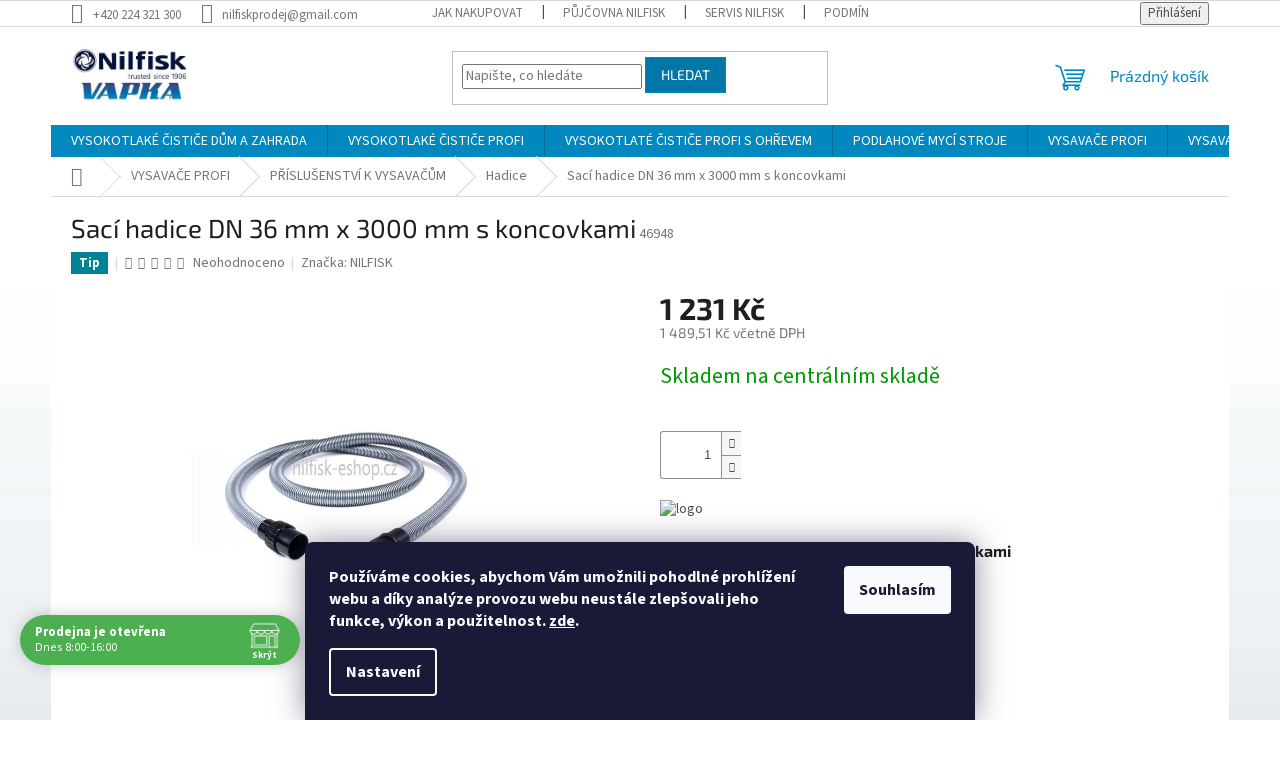

--- FILE ---
content_type: text/html; charset=utf-8
request_url: https://www.nilfisk-eshop.cz/hadice/saci-hadice-dn-36-mm-x-3000-mm-s-koncovkami/
body_size: 33954
content:
<!doctype html><html lang="cs" dir="ltr" class="header-background-light external-fonts-loaded"><head><meta charset="utf-8" /><meta name="viewport" content="width=device-width,initial-scale=1" /><title>Sací hadice DN 36 mm x 3000 mm s koncovkami - Nilfisk Centrum Praha . E-shop stroje Nilfisk SKLADEM , Nilfisk CFM</title><link rel="preconnect" href="https://cdn.myshoptet.com" /><link rel="dns-prefetch" href="https://cdn.myshoptet.com" /><link rel="preload" href="https://cdn.myshoptet.com/prj/dist/master/cms/libs/jquery/jquery-1.11.3.min.js" as="script" /><link href="https://cdn.myshoptet.com/prj/dist/master/cms/templates/frontend_templates/shared/css/font-face/source-sans-3.css" rel="stylesheet"><link href="https://cdn.myshoptet.com/prj/dist/master/cms/templates/frontend_templates/shared/css/font-face/exo-2.css" rel="stylesheet"><link href="https://cdn.myshoptet.com/prj/dist/master/shop/dist/font-shoptet-11.css.62c94c7785ff2cea73b2.css" rel="stylesheet"><script>
dataLayer = [];
dataLayer.push({'shoptet' : {
    "pageId": 1110,
    "pageType": "productDetail",
    "currency": "CZK",
    "currencyInfo": {
        "decimalSeparator": ",",
        "exchangeRate": 1,
        "priceDecimalPlaces": 2,
        "symbol": "K\u010d",
        "symbolLeft": 0,
        "thousandSeparator": " "
    },
    "language": "cs",
    "projectId": 227205,
    "product": {
        "id": 1047,
        "guid": "0697b377-b673-11e8-a8f6-002590dad85e",
        "hasVariants": false,
        "codes": [
            {
                "code": 46948
            }
        ],
        "code": "46948",
        "name": "Sac\u00ed hadice DN 36 mm x 3000 mm s koncovkami",
        "appendix": "",
        "weight": "0",
        "manufacturer": "NILFISK",
        "manufacturerGuid": "1EF5332BADF56986A4F3DA0BA3DED3EE",
        "currentCategory": "VYSAVA\u010cE Profi | P\u0158\u00cdSLU\u0160ENSTV\u00cd K VYSAVA\u010c\u016eM  | Hadice ",
        "currentCategoryGuid": "28371cc7-b668-11e8-a8f6-002590dad85e",
        "defaultCategory": "VYSAVA\u010cE Profi | P\u0158\u00cdSLU\u0160ENSTV\u00cd K VYSAVA\u010c\u016eM  | Hadice ",
        "defaultCategoryGuid": "28371cc7-b668-11e8-a8f6-002590dad85e",
        "currency": "CZK",
        "priceWithVat": 1489.51
    },
    "stocks": [
        {
            "id": "ext",
            "title": "Sklad",
            "isDeliveryPoint": 0,
            "visibleOnEshop": 1
        }
    ],
    "cartInfo": {
        "id": null,
        "freeShipping": false,
        "freeShippingFrom": null,
        "leftToFreeGift": {
            "formattedPrice": "0 K\u010d",
            "priceLeft": 0
        },
        "freeGift": false,
        "leftToFreeShipping": {
            "priceLeft": null,
            "dependOnRegion": null,
            "formattedPrice": null
        },
        "discountCoupon": [],
        "getNoBillingShippingPrice": {
            "withoutVat": 0,
            "vat": 0,
            "withVat": 0
        },
        "cartItems": [],
        "taxMode": "ORDINARY"
    },
    "cart": [],
    "customer": {
        "priceRatio": 1,
        "priceListId": 1,
        "groupId": null,
        "registered": false,
        "mainAccount": false
    }
}});
dataLayer.push({'cookie_consent' : {
    "marketing": "denied",
    "analytics": "denied"
}});
document.addEventListener('DOMContentLoaded', function() {
    shoptet.consent.onAccept(function(agreements) {
        if (agreements.length == 0) {
            return;
        }
        dataLayer.push({
            'cookie_consent' : {
                'marketing' : (agreements.includes(shoptet.config.cookiesConsentOptPersonalisation)
                    ? 'granted' : 'denied'),
                'analytics': (agreements.includes(shoptet.config.cookiesConsentOptAnalytics)
                    ? 'granted' : 'denied')
            },
            'event': 'cookie_consent'
        });
    });
});
</script>
<meta property="og:type" content="website"><meta property="og:site_name" content="nilfisk-eshop.cz"><meta property="og:url" content="https://www.nilfisk-eshop.cz/hadice/saci-hadice-dn-36-mm-x-3000-mm-s-koncovkami/"><meta property="og:title" content="Sací hadice DN 36 mm x 3000 mm s koncovkami - Nilfisk Centrum Praha . E-shop stroje Nilfisk SKLADEM , Nilfisk CFM"><meta name="author" content="Nilfisk Centrum Praha . E-shop stroje Nilfisk SKLADEM , Nilfisk CFM"><meta name="web_author" content="Shoptet.cz"><meta name="dcterms.rightsHolder" content="www.nilfisk-eshop.cz"><meta name="robots" content="index,follow"><meta property="og:image" content="https://cdn.myshoptet.com/usr/www.nilfisk-eshop.cz/user/shop/big/1047_46948-copy.jpg?5fbfb078"><meta property="og:description" content="Sací hadice DN 36 mm x 3000 mm s koncovkami. 
Sací hadice DN 36 mm x 3000 mm s koncovkami
UNI. HOSE Ø36X3000MM W COUPLING EVA"><meta name="description" content="Sací hadice DN 36 mm x 3000 mm s koncovkami. 
Sací hadice DN 36 mm x 3000 mm s koncovkami
UNI. HOSE Ø36X3000MM W COUPLING EVA"><meta name="google-site-verification" content='<meta name="google-site-verification" content="jimzL9aHDtHmVMtt_VZb_9eZ8Kph5igG_Xuaox0KvoU" />'><meta property="product:price:amount" content="1489.51"><meta property="product:price:currency" content="CZK"><style>:root {--color-primary: #0088bf;--color-primary-h: 197;--color-primary-s: 100%;--color-primary-l: 37%;--color-primary-hover: #0f156d;--color-primary-hover-h: 236;--color-primary-hover-s: 76%;--color-primary-hover-l: 24%;--color-secondary: #009901;--color-secondary-h: 120;--color-secondary-s: 100%;--color-secondary-l: 30%;--color-secondary-hover: #32cb00;--color-secondary-hover-h: 105;--color-secondary-hover-s: 100%;--color-secondary-hover-l: 40%;--color-tertiary: #0077a6;--color-tertiary-h: 197;--color-tertiary-s: 100%;--color-tertiary-l: 33%;--color-tertiary-hover: #0088bf;--color-tertiary-hover-h: 197;--color-tertiary-hover-s: 100%;--color-tertiary-hover-l: 37%;--color-header-background: #ffffff;--template-font: "Source Sans 3";--template-headings-font: "Exo 2";--header-background-url: none;--cookies-notice-background: #1A1937;--cookies-notice-color: #F8FAFB;--cookies-notice-button-hover: #f5f5f5;--cookies-notice-link-hover: #27263f;--templates-update-management-preview-mode-content: "Náhled aktualizací šablony je aktivní pro váš prohlížeč."}</style>
    
    <link href="https://cdn.myshoptet.com/prj/dist/master/shop/dist/main-11.less.5a24dcbbdabfd189c152.css" rel="stylesheet" />
                <link href="https://cdn.myshoptet.com/prj/dist/master/shop/dist/mobile-header-v1-11.less.1ee105d41b5f713c21aa.css" rel="stylesheet" />
    
    <script>var shoptet = shoptet || {};</script>
    <script src="https://cdn.myshoptet.com/prj/dist/master/shop/dist/main-3g-header.js.05f199e7fd2450312de2.js"></script>
<!-- User include --><!-- api 608(256) html code header -->
<link rel="stylesheet" href="https://cdn.myshoptet.com/usr/api2.dklab.cz/user/documents/_doplnky/bannery/227205/3769/227205_3769.css" type="text/css" /><style>
        :root {
            --dklab-bannery-b-hp-padding: 15px;
            --dklab-bannery-b-hp-box-padding: 0px;
            --dklab-bannery-b-hp-big-screen: 14.285%;
            --dklab-bannery-b-hp-medium-screen: 14.285%;
            --dklab-bannery-b-hp-small-screen: 14.285%;
            --dklab-bannery-b-hp-tablet-screen: 33.333%;
            --dklab-bannery-b-hp-mobile-screen: 33.333%;

            --dklab-bannery-i-hp-icon-color: #0088BF;
            --dklab-bannery-i-hp-color: #000000;
            --dklab-bannery-i-hp-background: #FFFFFF;            
            
            --dklab-bannery-i-d-icon-color: #000000;
            --dklab-bannery-i-d-color: #000000;
            --dklab-bannery-i-d-background: #FFFFFF;


            --dklab-bannery-i-hp-w-big-screen: 6;
            --dklab-bannery-i-hp-w-medium-screen: 6;
            --dklab-bannery-i-hp-w-small-screen: 6;
            --dklab-bannery-i-hp-w-tablet-screen: 4;
            --dklab-bannery-i-hp-w-mobile-screen: 3;
            
            --dklab-bannery-i-d-w-big-screen: 4;
            --dklab-bannery-i-d-w-medium-screen: 4;
            --dklab-bannery-i-d-w-small-screen: 4;
            --dklab-bannery-i-d-w-tablet-screen: 4;
            --dklab-bannery-i-d-w-mobile-screen: 2;

        }</style>
<!-- api 690(337) html code header -->
<script>var ophWidgetData={"lang":"cs","link":"https:\/\/www.nilfisk-eshop.cz\/kontakty\/","logo":true,"expanded":true,"lunchShow":false,"checkHoliday":true,"showNextWeek":true,"showWidgetStart":"07:00","showWidgetEnd":"19:00","beforeOpenStore":"15","beforeCloseStore":"5","openingHours":[{"day":1,"openHour":"08:00","closeHour":"16:00","openPause":"","closePause":"","closed":false},{"day":2,"openHour":"08:00","closeHour":"16:00","openPause":"","closePause":"","closed":false},{"day":3,"openHour":"08:00","closeHour":"16:00","openPause":"","closePause":"","closed":false},{"day":4,"openHour":"08:00","closeHour":"16:00","openPause":"","closePause":"","closed":false},{"day":5,"openHour":"08:00","closeHour":"14:00","openPause":"","closePause":"","closed":false},{"day":6,"openHour":"","closeHour":"","openPause":"","closePause":"","closed":true},{"day":7,"openHour":"","closeHour":"","openPause":"","closePause":"","closed":true}],"excludes":[{"date":"2023-02-15","openHour":"09:00","closeHour":"16:00","openPause":"","closePause":"","closed":false,"text":""},{"date":"2023-02-16","openHour":"09:00","closeHour":"16:00","openPause":"","closePause":"","text":""},{"date":"2023-02-17","openHour":"09:00","closeHour":"14:00","openPause":"","closePause":"","text":""},{"date":"2023-07-07","openHour":"","closeHour":"","openPause":"","closePause":"","closed":true,"text":""},{"date":"2023-08-08","openHour":"","closeHour":"","openPause":"","closePause":"","closed":true,"text":"inventura"},{"date":"2023-08-11","openHour":"06:00","closeHour":"12:00","openPause":"","closePause":"","closed":false,"text":""},{"date":"2023-08-23","openHour":"","closeHour":"","openPause":"","closePause":"","closed":true,"text":"Inventura "},{"date":"2023-12-28","openHour":"09:00","closeHour":"12:00","openPause":"","closePause":"","closed":false,"text":""},{"date":"2023-12-29","openHour":"09:00","closeHour":"12:00","openPause":"","closePause":"","text":""},{"date":"2024-06-13","openHour":"09:40","closeHour":"16:00","openPause":"","closePause":"","closed":false,"text":""},{"date":"2024-07-24","openHour":"","closeHour":"","openPause":"","closePause":"","closed":true,"text":"Prodejna dovolen\u00e1 "},{"date":"2024-07-25","openHour":"","closeHour":"","openPause":"","closePause":"","closed":true,"text":"Prodejna dovolen\u00e1 "},{"date":"2024-08-09","openHour":"","closeHour":"","openPause":"","closePause":"","closed":true,"text":"Dovolen\u00e1 "},{"date":"2024-10-29","openHour":"","closeHour":"","openPause":"","closePause":"","closed":true,"text":"Prodejna Praha "},{"date":"2024-11-26","openHour":"07:00","closeHour":"09:30","openPause":"","closePause":"","closed":false,"text":""},{"date":"2024-12-23","openHour":"07:00","closeHour":"12:00","openPause":"","closePause":"","closed":false,"text":""},{"date":"2025-08-15","openHour":"08:00","closeHour":"10:00","openPause":"","closePause":"","closed":true,"text":"Inventura "}],"holidayList":["01-01","01-05","08-05","05-07","06-07","28-09","28-10","17-11","24-12","25-12","26-12"],"todayLongFormat":true,"logoFilemanager":"https:\/\/cdn.myshoptet.com\/usr\/www.nilfisk-eshop.cz\/user\/logos\/logo-3-1.png","colors":{"bg_header_color":"","bg_logo_color":"","bg_title_color":"","bg_preopen_color":"#03a9f4","bg_open_color":"#4caf50","bg_pause_color":"#ff9800","bg_preclose_color":"#ff6f00","bg_close_color":"#e94b4b","color_exception_day":"#e94b4b"},"address":"PRODEJNA\nPraha 9 ,N\u00e1chodsk\u00e1 644\/128\ntel: +420 224 321 300","icon":"icon-02","bottomPosition":0,"showDetailOnExpand":false,"disableDetail":false,"disableDetailTable":false,"hideOnMobile":true,"weekTurnOff":[5,6],"directPosition":"ltr"}</script>
<!-- api 1645(1230) html code header -->
<style>.add-to-cart-button, .prices, .p-to-cart-block {visibility: hidden};</style><script>    let chatgoHidePricePluginEnabled = true;     let chatgoHidePricePriceLabelCz="Cena na dotaz";     let chatgoHidePricePriceLabelSk="Cena na vy\u017Eiadanie";     let chatgoHidePricePriceLabelEn="Price on request";     let chatgoHidePricePriceLabelDe="Preis auf Anfrage";     let chatgoHidePricePriceLabelVi="Gi\u00E1 theo y\u00EAu c\u1EA7u";     let chatgoHidePricePriceLabelHu="\u00C1r k\u00E9r\u00E9sre";     let chatgoHidePricePriceLabelPl="Cena na zapytanie";     let chatgoHidePricePriceLabelRo="Pre\u021B la cerere";     let chatgoHidePriceButtonLabelCz="Na dotaz";     let chatgoHidePriceButtonLabelSk="Na \u017Eiados\u0165";     let chatgoHidePriceButtonLabelEn="Request a Quote";     let chatgoHidePriceButtonLabelDe="Anfrage f\u00FCr ein Angebot";     let chatgoHidePriceButtonLabelVi="Y\u00EAu c\u1EA7u b\u00E1o gi\u00E1";     let chatgoHidePriceButtonLabelHu="Aj\u00E1nlatk\u00E9r\u00E9s";     let chatgoHidePriceButtonLabelPl="Zapytanie ofertowe";     let chatgoHidePriceButtonLabelRo="Cerere de ofert\u0103"; </script>
<!-- service 608(256) html code header -->
<link rel="stylesheet" href="https://cdn.myshoptet.com/usr/api.dklab.cz/user/documents/fontawesome/css/all.css?v=1.02" type="text/css" />
<!-- service 690(337) html code header -->
<link href="https://cdn.myshoptet.com/usr/mcore.myshoptet.com/user/documents/upload/addon01/ophWidget.min.css?v=1.6.9" rel="stylesheet" />


<!-- service 1645(1230) html code header -->
<link rel="stylesheet" href="https://cdn.myshoptet.com/addons/dusatzde/hide-price-addon/styles.header.min.css?19daedc093e839c5cd8e28c98f249da37333a301">
<!-- service 1863(1428) html code header -->
<script defer src="https://addon.smartform.cz/shoptet/pages/smartform-script?projectId=227205" type="text/javascript"></script>

<script defer src="https://cdn.myshoptet.com/usr/smartform.myshoptet.com/user/documents/shoptet-v1.min.js?v=18" type="text/javascript"></script>
<!-- /User include --><link rel="shortcut icon" href="/favicon.ico" type="image/x-icon" /><link rel="canonical" href="https://www.nilfisk-eshop.cz/hadice/saci-hadice-dn-36-mm-x-3000-mm-s-koncovkami/" />    <script>
        var _hwq = _hwq || [];
        _hwq.push(['setKey', 'A1C9DA4AF17723E85556577A18EE6230']);
        _hwq.push(['setTopPos', '1']);
        _hwq.push(['showWidget', '21']);
        (function() {
            var ho = document.createElement('script');
            ho.src = 'https://cz.im9.cz/direct/i/gjs.php?n=wdgt&sak=A1C9DA4AF17723E85556577A18EE6230';
            var s = document.getElementsByTagName('script')[0]; s.parentNode.insertBefore(ho, s);
        })();
    </script>
<style>/* custom background */@media (min-width: 992px) {body {background-position: top center;background-repeat: no-repeat;background-attachment: fixed;background-image: url('https://cdn.myshoptet.com/usr/www.nilfisk-eshop.cz/user/frontend_backgrounds/nilfisk_servis.jpg');}}</style>    <!-- Global site tag (gtag.js) - Google Analytics -->
    <script async src="https://www.googletagmanager.com/gtag/js?id=G-G9K6CJ6617"></script>
    <script>
        
        window.dataLayer = window.dataLayer || [];
        function gtag(){dataLayer.push(arguments);}
        

                    console.debug('default consent data');

            gtag('consent', 'default', {"ad_storage":"denied","analytics_storage":"denied","ad_user_data":"denied","ad_personalization":"denied","wait_for_update":500});
            dataLayer.push({
                'event': 'default_consent'
            });
        
        gtag('js', new Date());

        
                gtag('config', 'G-G9K6CJ6617', {"groups":"GA4","send_page_view":false,"content_group":"productDetail","currency":"CZK","page_language":"cs"});
        
                gtag('config', 'AW-800388865');
        
        
        
        
        
                    gtag('event', 'page_view', {"send_to":"GA4","page_language":"cs","content_group":"productDetail","currency":"CZK"});
        
                gtag('set', 'currency', 'CZK');

        gtag('event', 'view_item', {
            "send_to": "UA",
            "items": [
                {
                    "id": "46948",
                    "name": "Sac\u00ed hadice DN 36 mm x 3000 mm s koncovkami",
                    "category": "VYSAVA\u010cE Profi \/ P\u0158\u00cdSLU\u0160ENSTV\u00cd K VYSAVA\u010c\u016eM  \/ Hadice ",
                                        "brand": "NILFISK",
                                                            "price": 1231
                }
            ]
        });
        
        
        
        
        
                    gtag('event', 'view_item', {"send_to":"GA4","page_language":"cs","content_group":"productDetail","value":1231,"currency":"CZK","items":[{"item_id":"46948","item_name":"Sac\u00ed hadice DN 36 mm x 3000 mm s koncovkami","item_brand":"NILFISK","item_category":"VYSAVA\u010cE Profi","item_category2":"P\u0158\u00cdSLU\u0160ENSTV\u00cd K VYSAVA\u010c\u016eM ","item_category3":"Hadice ","price":1231,"quantity":1,"index":0}]});
        
        
        
        
        
        
        
        document.addEventListener('DOMContentLoaded', function() {
            if (typeof shoptet.tracking !== 'undefined') {
                for (var id in shoptet.tracking.bannersList) {
                    gtag('event', 'view_promotion', {
                        "send_to": "UA",
                        "promotions": [
                            {
                                "id": shoptet.tracking.bannersList[id].id,
                                "name": shoptet.tracking.bannersList[id].name,
                                "position": shoptet.tracking.bannersList[id].position
                            }
                        ]
                    });
                }
            }

            shoptet.consent.onAccept(function(agreements) {
                if (agreements.length !== 0) {
                    console.debug('gtag consent accept');
                    var gtagConsentPayload =  {
                        'ad_storage': agreements.includes(shoptet.config.cookiesConsentOptPersonalisation)
                            ? 'granted' : 'denied',
                        'analytics_storage': agreements.includes(shoptet.config.cookiesConsentOptAnalytics)
                            ? 'granted' : 'denied',
                                                                                                'ad_user_data': agreements.includes(shoptet.config.cookiesConsentOptPersonalisation)
                            ? 'granted' : 'denied',
                        'ad_personalization': agreements.includes(shoptet.config.cookiesConsentOptPersonalisation)
                            ? 'granted' : 'denied',
                        };
                    console.debug('update consent data', gtagConsentPayload);
                    gtag('consent', 'update', gtagConsentPayload);
                    dataLayer.push(
                        { 'event': 'update_consent' }
                    );
                }
            });
        });
    </script>
<script>
    (function(t, r, a, c, k, i, n, g) { t['ROIDataObject'] = k;
    t[k]=t[k]||function(){ (t[k].q=t[k].q||[]).push(arguments) },t[k].c=i;n=r.createElement(a),
    g=r.getElementsByTagName(a)[0];n.async=1;n.src=c;g.parentNode.insertBefore(n,g)
    })(window, document, 'script', '//www.heureka.cz/ocm/sdk.js?source=shoptet&version=2&page=product_detail', 'heureka', 'cz');

    heureka('set_user_consent', 0);
</script>
</head><body class="desktop id-1110 in-hadice template-11 type-product type-detail one-column-body columns-mobile-2 columns-3 ums_forms_redesign--off ums_a11y_category_page--on ums_discussion_rating_forms--off ums_flags_display_unification--on ums_a11y_login--on mobile-header-version-1"><noscript>
    <style>
        #header {
            padding-top: 0;
            position: relative !important;
            top: 0;
        }
        .header-navigation {
            position: relative !important;
        }
        .overall-wrapper {
            margin: 0 !important;
        }
        body:not(.ready) {
            visibility: visible !important;
        }
    </style>
    <div class="no-javascript">
        <div class="no-javascript__title">Musíte změnit nastavení vašeho prohlížeče</div>
        <div class="no-javascript__text">Podívejte se na: <a href="https://www.google.com/support/bin/answer.py?answer=23852">Jak povolit JavaScript ve vašem prohlížeči</a>.</div>
        <div class="no-javascript__text">Pokud používáte software na blokování reklam, může být nutné povolit JavaScript z této stránky.</div>
        <div class="no-javascript__text">Děkujeme.</div>
    </div>
</noscript>

        <div id="fb-root"></div>
        <script>
            window.fbAsyncInit = function() {
                FB.init({
//                    appId            : 'your-app-id',
                    autoLogAppEvents : true,
                    xfbml            : true,
                    version          : 'v19.0'
                });
            };
        </script>
        <script async defer crossorigin="anonymous" src="https://connect.facebook.net/cs_CZ/sdk.js"></script>    <div class="siteCookies siteCookies--bottom siteCookies--dark js-siteCookies" role="dialog" data-testid="cookiesPopup" data-nosnippet>
        <div class="siteCookies__form">
            <div class="siteCookies__content">
                <div class="siteCookies__text">
                    <strong>Používáme cookies, abychom Vám umožnili pohodlné prohlížení webu a díky analýze provozu webu neustále zlepšovali jeho funkce, výkon a použitelnost. <a href="https://227205.myshoptet.com/podminky-ochrany-osobnich-udaju/" target="\">zde</a>.</strong>
                </div>
                <p class="siteCookies__links">
                    <button class="siteCookies__link js-cookies-settings" aria-label="Nastavení cookies" data-testid="cookiesSettings">Nastavení</button>
                </p>
            </div>
            <div class="siteCookies__buttonWrap">
                                <button class="siteCookies__button js-cookiesConsentSubmit" value="all" aria-label="Přijmout cookies" data-testid="buttonCookiesAccept">Souhlasím</button>
            </div>
        </div>
        <script>
            document.addEventListener("DOMContentLoaded", () => {
                const siteCookies = document.querySelector('.js-siteCookies');
                document.addEventListener("scroll", shoptet.common.throttle(() => {
                    const st = document.documentElement.scrollTop;
                    if (st > 1) {
                        siteCookies.classList.add('siteCookies--scrolled');
                    } else {
                        siteCookies.classList.remove('siteCookies--scrolled');
                    }
                }, 100));
            });
        </script>
    </div>
<a href="#content" class="skip-link sr-only">Přejít na obsah</a><div class="overall-wrapper"><div class="user-action"><div class="container">
    <div class="user-action-in">
                    <div id="login" class="user-action-login popup-widget login-widget" role="dialog" aria-labelledby="loginHeading">
        <div class="popup-widget-inner">
                            <h2 id="loginHeading">Přihlášení k vašemu účtu</h2><div id="customerLogin"><form action="/action/Customer/Login/" method="post" id="formLoginIncluded" class="csrf-enabled formLogin" data-testid="formLogin"><input type="hidden" name="referer" value="" /><div class="form-group"><div class="input-wrapper email js-validated-element-wrapper no-label"><input type="email" name="email" class="form-control" autofocus placeholder="E-mailová adresa (např. jan@novak.cz)" data-testid="inputEmail" autocomplete="email" required /></div></div><div class="form-group"><div class="input-wrapper password js-validated-element-wrapper no-label"><input type="password" name="password" class="form-control" placeholder="Heslo" data-testid="inputPassword" autocomplete="current-password" required /><span class="no-display">Nemůžete vyplnit toto pole</span><input type="text" name="surname" value="" class="no-display" /></div></div><div class="form-group"><div class="login-wrapper"><button type="submit" class="btn btn-secondary btn-text btn-login" data-testid="buttonSubmit">Přihlásit se</button><div class="password-helper"><a href="/registrace/" data-testid="signup" rel="nofollow">Nová registrace</a><a href="/klient/zapomenute-heslo/" rel="nofollow">Zapomenuté heslo</a></div></div></div></form>
</div>                    </div>
    </div>

                            <div id="cart-widget" class="user-action-cart popup-widget cart-widget loader-wrapper" data-testid="popupCartWidget" role="dialog" aria-hidden="true">
    <div class="popup-widget-inner cart-widget-inner place-cart-here">
        <div class="loader-overlay">
            <div class="loader"></div>
        </div>
    </div>

    <div class="cart-widget-button">
        <a href="/kosik/" class="btn btn-conversion" id="continue-order-button" rel="nofollow" data-testid="buttonNextStep">Pokračovat do košíku</a>
    </div>
</div>
            </div>
</div>
</div><div class="top-navigation-bar" data-testid="topNavigationBar">

    <div class="container">

        <div class="top-navigation-contacts">
            <strong>Zákaznická podpora:</strong><a href="tel:+420224321300" class="project-phone" aria-label="Zavolat na +420224321300" data-testid="contactboxPhone"><span>+420 224 321 300</span></a><a href="mailto:nilfiskprodej@gmail.com" class="project-email" data-testid="contactboxEmail"><span>nilfiskprodej@gmail.com</span></a>        </div>

                            <div class="top-navigation-menu">
                <div class="top-navigation-menu-trigger"></div>
                <ul class="top-navigation-bar-menu">
                                            <li class="top-navigation-menu-item-27">
                            <a href="/jak-nakupovat/">Jak nakupovat</a>
                        </li>
                                            <li class="top-navigation-menu-item-1335">
                            <a href="/pujcovna/">PŮJČOVNA Nilfisk</a>
                        </li>
                                            <li class="top-navigation-menu-item-39">
                            <a href="/servis/">SERVIS Nilfisk</a>
                        </li>
                                            <li class="top-navigation-menu-item-691">
                            <a href="/podminky-ochrany-osobnich-udaju/">Podmínky ochrany osobních údajů </a>
                        </li>
                                            <li class="top-navigation-menu-item-682">
                            <a href="/nase-novinky/">Články</a>
                        </li>
                                    </ul>
                <ul class="top-navigation-bar-menu-helper"></ul>
            </div>
        
        <div class="top-navigation-tools">
            <div class="responsive-tools">
                <a href="#" class="toggle-window" data-target="search" aria-label="Hledat" data-testid="linkSearchIcon"></a>
                                                            <a href="#" class="toggle-window" data-target="login"></a>
                                                    <a href="#" class="toggle-window" data-target="navigation" aria-label="Menu" data-testid="hamburgerMenu"></a>
            </div>
                        <button class="top-nav-button top-nav-button-login toggle-window" type="button" data-target="login" aria-haspopup="dialog" aria-controls="login" aria-expanded="false" data-testid="signin"><span>Přihlášení</span></button>        </div>

    </div>

</div>
<header id="header"><div class="container navigation-wrapper">
    <div class="header-top">
        <div class="site-name-wrapper">
            <div class="site-name"><a href="/" data-testid="linkWebsiteLogo"><img src="https://cdn.myshoptet.com/usr/www.nilfisk-eshop.cz/user/logos/nilfisk_logo_(1)_(1)-1.jpg" alt="Nilfisk Centrum Praha . E-shop stroje Nilfisk SKLADEM , Nilfisk CFM" fetchpriority="low" /></a></div>        </div>
        <div class="search" itemscope itemtype="https://schema.org/WebSite">
            <meta itemprop="headline" content="Hadice "/><meta itemprop="url" content="https://www.nilfisk-eshop.cz"/><meta itemprop="text" content="Sací hadice DN 36 mm x 3000 mm s koncovkami. Sací hadice DN 36 mm x 3000 mm s koncovkami UNI. HOSE Ø36X3000MM W COUPLING EVA"/>            <form action="/action/ProductSearch/prepareString/" method="post"
    id="formSearchForm" class="search-form compact-form js-search-main"
    itemprop="potentialAction" itemscope itemtype="https://schema.org/SearchAction" data-testid="searchForm">
    <fieldset>
        <meta itemprop="target"
            content="https://www.nilfisk-eshop.cz/vyhledavani/?string={string}"/>
        <input type="hidden" name="language" value="cs"/>
        
            
<input
    type="search"
    name="string"
        class="query-input form-control search-input js-search-input"
    placeholder="Napište, co hledáte"
    autocomplete="off"
    required
    itemprop="query-input"
    aria-label="Vyhledávání"
    data-testid="searchInput"
>
            <button type="submit" class="btn btn-default" data-testid="searchBtn">Hledat</button>
        
    </fieldset>
</form>
        </div>
        <div class="navigation-buttons">
                
    <a href="/kosik/" class="btn btn-icon toggle-window cart-count" data-target="cart" data-hover="true" data-redirect="true" data-testid="headerCart" rel="nofollow" aria-haspopup="dialog" aria-expanded="false" aria-controls="cart-widget">
        
                <span class="sr-only">Nákupní košík</span>
        
            <span class="cart-price visible-lg-inline-block" data-testid="headerCartPrice">
                                    Prázdný košík                            </span>
        
    
            </a>
        </div>
    </div>
    <nav id="navigation" aria-label="Hlavní menu" data-collapsible="true"><div class="navigation-in menu"><ul class="menu-level-1" role="menubar" data-testid="headerMenuItems"><li class="menu-item-694 ext" role="none"><a href="/vysokotlaky-cistic-pro-dum-a-domacnost/" data-testid="headerMenuItem" role="menuitem" aria-haspopup="true" aria-expanded="false"><b>VYSOKOTLAKÉ ČISTIČE DŮM A ZAHRADA</b><span class="submenu-arrow"></span></a><ul class="menu-level-2" aria-label="VYSOKOTLAKÉ ČISTIČE DŮM A ZAHRADA" tabindex="-1" role="menu"><li class="menu-item-889 has-third-level" role="none"><a href="/compact--100-135-bar-/" class="menu-image" data-testid="headerMenuItem" tabindex="-1" aria-hidden="true"><img src="data:image/svg+xml,%3Csvg%20width%3D%22140%22%20height%3D%22100%22%20xmlns%3D%22http%3A%2F%2Fwww.w3.org%2F2000%2Fsvg%22%3E%3C%2Fsvg%3E" alt="" aria-hidden="true" width="140" height="100"  data-src="https://cdn.myshoptet.com/usr/www.nilfisk-eshop.cz/user/categories/thumb/_vyr_1008nilfisk_c_110_xtra-1.png" fetchpriority="low" /></a><div><a href="/compact--100-135-bar-/" data-testid="headerMenuItem" role="menuitem"><span>NILFISK COMPACT (100-135 bar)</span></a>
                                                    <ul class="menu-level-3" role="menu">
                                                                    <li class="menu-item-990" role="none">
                                        <a href="/100bar/" data-testid="headerMenuItem" role="menuitem">
                                            100BAR</a>,                                    </li>
                                                                    <li class="menu-item-993" role="none">
                                        <a href="/110bar/" data-testid="headerMenuItem" role="menuitem">
                                            110BAR</a>,                                    </li>
                                                                    <li class="menu-item-1002" role="none">
                                        <a href="/135bar/" data-testid="headerMenuItem" role="menuitem">
                                            135BAR</a>                                    </li>
                                                            </ul>
                        </div></li><li class="menu-item-1739 has-third-level" role="none"><a href="/core/" class="menu-image" data-testid="headerMenuItem" tabindex="-1" aria-hidden="true"><img src="data:image/svg+xml,%3Csvg%20width%3D%22140%22%20height%3D%22100%22%20xmlns%3D%22http%3A%2F%2Fwww.w3.org%2F2000%2Fsvg%22%3E%3C%2Fsvg%3E" alt="" aria-hidden="true" width="140" height="100"  data-src="https://cdn.myshoptet.com/usr/www.nilfisk-eshop.cz/user/categories/thumb/ffgf.jpg" fetchpriority="low" /></a><div><a href="/core/" data-testid="headerMenuItem" role="menuitem"><span>NILFISK CORE (125-150bar)</span></a>
                                                    <ul class="menu-level-3" role="menu">
                                                                    <li class="menu-item-1742" role="none">
                                        <a href="/core-125/" data-testid="headerMenuItem" role="menuitem">
                                            125BAR</a>,                                    </li>
                                                                    <li class="menu-item-1745" role="none">
                                        <a href="/core-130/" data-testid="headerMenuItem" role="menuitem">
                                            130BAR</a>,                                    </li>
                                                                    <li class="menu-item-1748" role="none">
                                        <a href="/core-140/" data-testid="headerMenuItem" role="menuitem">
                                            140BAR</a>,                                    </li>
                                                                    <li class="menu-item-1751" role="none">
                                        <a href="/core-140-hand-powercontrol/" data-testid="headerMenuItem" role="menuitem">
                                            140BAR HP</a>,                                    </li>
                                                                    <li class="menu-item-1857" role="none">
                                        <a href="/nilfisk-core-150-10-powercontrol/" data-testid="headerMenuItem" role="menuitem">
                                            150BAR</a>                                    </li>
                                                            </ul>
                        </div></li><li class="menu-item-880 has-third-level" role="none"><a href="/excelent--145-160-bar-/" class="menu-image" data-testid="headerMenuItem" tabindex="-1" aria-hidden="true"><img src="data:image/svg+xml,%3Csvg%20width%3D%22140%22%20height%3D%22100%22%20xmlns%3D%22http%3A%2F%2Fwww.w3.org%2F2000%2Fsvg%22%3E%3C%2Fsvg%3E" alt="" aria-hidden="true" width="140" height="100"  data-src="https://cdn.myshoptet.com/usr/www.nilfisk-eshop.cz/user/categories/thumb/nilfisk-e-150-1-10-h-x-tra-vysokotlaky-cistic.jpg" fetchpriority="low" /></a><div><a href="/excelent--145-160-bar-/" data-testid="headerMenuItem" role="menuitem"><span>NILFISK EXCELENT (145-180 bar)</span></a>
                                                    <ul class="menu-level-3" role="menu">
                                                                    <li class="menu-item-1008" role="none">
                                        <a href="/140bar/" data-testid="headerMenuItem" role="menuitem">
                                            145BAR</a>,                                    </li>
                                                                    <li class="menu-item-1011" role="none">
                                        <a href="/150bar/" data-testid="headerMenuItem" role="menuitem">
                                            150BAR</a>,                                    </li>
                                                                    <li class="menu-item-1014" role="none">
                                        <a href="/160bar/" data-testid="headerMenuItem" role="menuitem">
                                            160BAR</a>,                                    </li>
                                                                    <li class="menu-item-1944" role="none">
                                        <a href="/170bar/" data-testid="headerMenuItem" role="menuitem">
                                            170BAR</a>,                                    </li>
                                                                    <li class="menu-item-2022" role="none">
                                        <a href="/vysokotlaky-cistic-nilfisk-180bar/" data-testid="headerMenuItem" role="menuitem">
                                            180BAR</a>                                    </li>
                                                            </ul>
                        </div></li><li class="menu-item-1535" role="none"><a href="/premium--180-200bar--poloprofi/" class="menu-image" data-testid="headerMenuItem" tabindex="-1" aria-hidden="true"><img src="data:image/svg+xml,%3Csvg%20width%3D%22140%22%20height%3D%22100%22%20xmlns%3D%22http%3A%2F%2Fwww.w3.org%2F2000%2Fsvg%22%3E%3C%2Fsvg%3E" alt="" aria-hidden="true" width="140" height="100"  data-src="https://cdn.myshoptet.com/usr/www.nilfisk-eshop.cz/user/categories/thumb/128471153_premium_190_10.jpg" fetchpriority="low" /></a><div><a href="/premium--180-200bar--poloprofi/" data-testid="headerMenuItem" role="menuitem"><span>NILFISK PREMIUM (180-200bar) poloprofi</span></a>
                        </div></li><li class="menu-item-1792 has-third-level" role="none"><a href="/autokosmetika/" class="menu-image" data-testid="headerMenuItem" tabindex="-1" aria-hidden="true"><img src="data:image/svg+xml,%3Csvg%20width%3D%22140%22%20height%3D%22100%22%20xmlns%3D%22http%3A%2F%2Fwww.w3.org%2F2000%2Fsvg%22%3E%3C%2Fsvg%3E" alt="" aria-hidden="true" width="140" height="100"  data-src="https://cdn.myshoptet.com/usr/www.nilfisk-eshop.cz/user/categories/thumb/detergent_car_v3_125300390_128500938.jpg" fetchpriority="low" /></a><div><a href="/autokosmetika/" data-testid="headerMenuItem" role="menuitem"><span>AUTOKOSMETIKA</span></a>
                                                    <ul class="menu-level-3" role="menu">
                                                                    <li class="menu-item-1801" role="none">
                                        <a href="/aktivni-peny/" data-testid="headerMenuItem" role="menuitem">
                                            Aktivní pěny</a>,                                    </li>
                                                                    <li class="menu-item-1804" role="none">
                                        <a href="/odstranovac-hmyzu/" data-testid="headerMenuItem" role="menuitem">
                                            Odstraňovač hmyzu</a>,                                    </li>
                                                                    <li class="menu-item-1807" role="none">
                                        <a href="/cistice-disku/" data-testid="headerMenuItem" role="menuitem">
                                            Čističe disků</a>,                                    </li>
                                                                    <li class="menu-item-1810" role="none">
                                        <a href="/prumyslovy-cistic/" data-testid="headerMenuItem" role="menuitem">
                                            Průmyslový čistič (obklady, disky, hliník, nádrže, atd.)</a>,                                    </li>
                                                                    <li class="menu-item-1813" role="none">
                                        <a href="/tekute-vosky/" data-testid="headerMenuItem" role="menuitem">
                                            Tekuté vosky</a>,                                    </li>
                                                                    <li class="menu-item-1819" role="none">
                                        <a href="/cistice-interieru/" data-testid="headerMenuItem" role="menuitem">
                                            Čističe interiérů</a>,                                    </li>
                                                                    <li class="menu-item-1929" role="none">
                                        <a href="/cisteni-motoru-a-tezke-techniky/" data-testid="headerMenuItem" role="menuitem">
                                            Čištění motoru a těžké techniky</a>,                                    </li>
                                                                    <li class="menu-item-1822" role="none">
                                        <a href="/cistice-oken/" data-testid="headerMenuItem" role="menuitem">
                                            čističe autoskel</a>,                                    </li>
                                                                    <li class="menu-item-1816" role="none">
                                        <a href="/tekute-vosky-2/" data-testid="headerMenuItem" role="menuitem">
                                            Doplňkový sortiment</a>                                    </li>
                                                            </ul>
                        </div></li><li class="menu-item-886 has-third-level" role="none"><a href="/prislusenstvi-5/" class="menu-image" data-testid="headerMenuItem" tabindex="-1" aria-hidden="true"><img src="data:image/svg+xml,%3Csvg%20width%3D%22140%22%20height%3D%22100%22%20xmlns%3D%22http%3A%2F%2Fwww.w3.org%2F2000%2Fsvg%22%3E%3C%2Fsvg%3E" alt="" aria-hidden="true" width="140" height="100"  data-src="https://cdn.myshoptet.com/usr/www.nilfisk-eshop.cz/user/categories/thumb/11820_1313__vyr_1312praslusenstvi-sada_nilfisk_gun_g2.jpg" fetchpriority="low" /></a><div><a href="/prislusenstvi-5/" data-testid="headerMenuItem" role="menuitem"><span>PŘÍSLUŠENSTVÍ NILFISK</span></a>
                                                    <ul class="menu-level-3" role="menu">
                                                                    <li class="menu-item-934" role="none">
                                        <a href="/cistice-ploch/" data-testid="headerMenuItem" role="menuitem">
                                            Čističe ploch Nilfisk</a>,                                    </li>
                                                                    <li class="menu-item-937" role="none">
                                        <a href="/kartace/" data-testid="headerMenuItem" role="menuitem">
                                            Kartáče Nilfisk</a>,                                    </li>
                                                                    <li class="menu-item-940" role="none">
                                        <a href="/trysky-adaptery/" data-testid="headerMenuItem" role="menuitem">
                                            Trysky+Adaptéry Nilfisk</a>,                                    </li>
                                                                    <li class="menu-item-1598" role="none">
                                        <a href="/sada-prislusenstvi/" data-testid="headerMenuItem" role="menuitem">
                                            Sada příslušenství Nilfisk</a>,                                    </li>
                                                                    <li class="menu-item-943" role="none">
                                        <a href="/penove-nastavce/" data-testid="headerMenuItem" role="menuitem">
                                            Pěnové nástavce</a>,                                    </li>
                                                                    <li class="menu-item-946" role="none">
                                        <a href="/cistice-odpadu/" data-testid="headerMenuItem" role="menuitem">
                                            Čističe odpadů Nilfisk</a>,                                    </li>
                                                                    <li class="menu-item-952" role="none">
                                        <a href="/ostatni-prislusenstvi/" data-testid="headerMenuItem" role="menuitem">
                                            Ostatní příslušenství Nilfisk</a>,                                    </li>
                                                                    <li class="menu-item-958" role="none">
                                        <a href="/vt-pistole/" data-testid="headerMenuItem" role="menuitem">
                                            VT pistole Nilfisk</a>,                                    </li>
                                                                    <li class="menu-item-961" role="none">
                                        <a href="/prodluzovaci-nastavce/" data-testid="headerMenuItem" role="menuitem">
                                            Prodlužovací nástavce Nilfisk</a>,                                    </li>
                                                                    <li class="menu-item-964" role="none">
                                        <a href="/vysokotlake-hadice/" data-testid="headerMenuItem" role="menuitem">
                                            Vysokotlaké hadice Nilfisk</a>,                                    </li>
                                                                    <li class="menu-item-1395" role="none">
                                        <a href="/tesneni-nilfisk/" data-testid="headerMenuItem" role="menuitem">
                                            Těsnění Nilfisk</a>,                                    </li>
                                                                    <li class="menu-item-1768" role="none">
                                        <a href="/auto-prislusenstvi/" data-testid="headerMenuItem" role="menuitem">
                                            Auto příslušenství Nilfisk</a>                                    </li>
                                                            </ul>
                        </div></li><li class="menu-item-928 has-third-level" role="none"><a href="/cistici-prostredky/" class="menu-image" data-testid="headerMenuItem" tabindex="-1" aria-hidden="true"><img src="data:image/svg+xml,%3Csvg%20width%3D%22140%22%20height%3D%22100%22%20xmlns%3D%22http%3A%2F%2Fwww.w3.org%2F2000%2Fsvg%22%3E%3C%2Fsvg%3E" alt="" aria-hidden="true" width="140" height="100"  data-src="https://cdn.myshoptet.com/usr/www.nilfisk-eshop.cz/user/categories/thumb/dv_120x116_6262716_01_4c_de_20170125225845.jpg" fetchpriority="low" /></a><div><a href="/cistici-prostredky/" data-testid="headerMenuItem" role="menuitem"><span>ČISTICÍ PROSTŘEDKY </span></a>
                                                    <ul class="menu-level-3" role="menu">
                                                                    <li class="menu-item-2037" role="none">
                                        <a href="/anker-technology/" data-testid="headerMenuItem" role="menuitem">
                                            ANKER TECHNOLOGY</a>                                    </li>
                                                            </ul>
                        </div></li><li class="menu-item-1463" role="none"><a href="/rucni-postrikovace/" class="menu-image" data-testid="headerMenuItem" tabindex="-1" aria-hidden="true"><img src="data:image/svg+xml,%3Csvg%20width%3D%22140%22%20height%3D%22100%22%20xmlns%3D%22http%3A%2F%2Fwww.w3.org%2F2000%2Fsvg%22%3E%3C%2Fsvg%3E" alt="" aria-hidden="true" width="140" height="100"  data-src="https://cdn.myshoptet.com/usr/www.nilfisk-eshop.cz/user/categories/thumb/0_5l_post__ikova___-1.png" fetchpriority="low" /></a><div><a href="/rucni-postrikovace/" data-testid="headerMenuItem" role="menuitem"><span>RUČNÍ POSTŘIKOVAČE </span></a>
                        </div></li><li class="menu-item-1362" role="none"><a href="/nahradni-dily/" class="menu-image" data-testid="headerMenuItem" tabindex="-1" aria-hidden="true"><img src="data:image/svg+xml,%3Csvg%20width%3D%22140%22%20height%3D%22100%22%20xmlns%3D%22http%3A%2F%2Fwww.w3.org%2F2000%2Fsvg%22%3E%3C%2Fsvg%3E" alt="" aria-hidden="true" width="140" height="100"  data-src="https://cdn.myshoptet.com/usr/www.nilfisk-eshop.cz/user/categories/thumb/nilfiskersatzteillogo_600x600.jpg" fetchpriority="low" /></a><div><a href="/nahradni-dily/" data-testid="headerMenuItem" role="menuitem"><span>NÁHRADNÍ DÍLY NILFISK</span></a>
                        </div></li><li class="menu-item-1932 has-third-level" role="none"><a href="/zahradni-hadice-a-rychlospojky/" class="menu-image" data-testid="headerMenuItem" tabindex="-1" aria-hidden="true"><img src="data:image/svg+xml,%3Csvg%20width%3D%22140%22%20height%3D%22100%22%20xmlns%3D%22http%3A%2F%2Fwww.w3.org%2F2000%2Fsvg%22%3E%3C%2Fsvg%3E" alt="" aria-hidden="true" width="140" height="100"  data-src="https://cdn.myshoptet.com/usr/www.nilfisk-eshop.cz/user/categories/thumb/zahradn___hadice.jpg" fetchpriority="low" /></a><div><a href="/zahradni-hadice-a-rychlospojky/" data-testid="headerMenuItem" role="menuitem"><span>ZAHRADNÍ HADICE A RYCHLOSPOJKY</span></a>
                                                    <ul class="menu-level-3" role="menu">
                                                                    <li class="menu-item-1935" role="none">
                                        <a href="/zahradni-hadice/" data-testid="headerMenuItem" role="menuitem">
                                            Zahradní hadice</a>,                                    </li>
                                                                    <li class="menu-item-1938" role="none">
                                        <a href="/zahradni-vozik-na-hadice/" data-testid="headerMenuItem" role="menuitem">
                                            Zahradní vozík na hadice</a>,                                    </li>
                                                                    <li class="menu-item-1941" role="none">
                                        <a href="/rychlospojky/" data-testid="headerMenuItem" role="menuitem">
                                            Rychlospojky</a>                                    </li>
                                                            </ul>
                        </div></li><li class="menu-item-2028" role="none"><a href="/cisteni-fotovoltaickych-panelu/" class="menu-image" data-testid="headerMenuItem" tabindex="-1" aria-hidden="true"><img src="data:image/svg+xml,%3Csvg%20width%3D%22140%22%20height%3D%22100%22%20xmlns%3D%22http%3A%2F%2Fwww.w3.org%2F2000%2Fsvg%22%3E%3C%2Fsvg%3E" alt="" aria-hidden="true" width="140" height="100"  data-src="https://cdn.myshoptet.com/usr/www.nilfisk-eshop.cz/user/categories/thumb/__i__t__n___fotovoltaick__ch_panel__.png" fetchpriority="low" /></a><div><a href="/cisteni-fotovoltaickych-panelu/" data-testid="headerMenuItem" role="menuitem"><span>ČIŠTĚNÍ FOTOVOLTAICKÝCH PANELŮ</span></a>
                        </div></li><li class="menu-item-1952" role="none"><a href="/nilfisk-akcni-zbozi/" class="menu-image" data-testid="headerMenuItem" tabindex="-1" aria-hidden="true"><img src="data:image/svg+xml,%3Csvg%20width%3D%22140%22%20height%3D%22100%22%20xmlns%3D%22http%3A%2F%2Fwww.w3.org%2F2000%2Fsvg%22%3E%3C%2Fsvg%3E" alt="" aria-hidden="true" width="140" height="100"  data-src="https://cdn.myshoptet.com/usr/www.nilfisk-eshop.cz/user/categories/thumb/akce_nilfisk-1.jpg" fetchpriority="low" /></a><div><a href="/nilfisk-akcni-zbozi/" data-testid="headerMenuItem" role="menuitem"><span>Akční nabídka Nilfisk</span></a>
                        </div></li></ul></li>
<li class="menu-item-703 ext" role="none"><a href="/vysokotlaky-cistic-bez-ohrevu/" data-testid="headerMenuItem" role="menuitem" aria-haspopup="true" aria-expanded="false"><b>VYSOKOTLAKÉ ČISTIČE PROFI</b><span class="submenu-arrow"></span></a><ul class="menu-level-2" aria-label="VYSOKOTLAKÉ ČISTIČE PROFI" tabindex="-1" role="menu"><li class="menu-item-2036" role="none"><a href="/vysokotlaky-cistic-nilfisk-mc1/" class="menu-image" data-testid="headerMenuItem" tabindex="-1" aria-hidden="true"><img src="data:image/svg+xml,%3Csvg%20width%3D%22140%22%20height%3D%22100%22%20xmlns%3D%22http%3A%2F%2Fwww.w3.org%2F2000%2Fsvg%22%3E%3C%2Fsvg%3E" alt="" aria-hidden="true" width="140" height="100"  data-src="https://cdn.myshoptet.com/usr/www.nilfisk-eshop.cz/user/categories/thumb/vysokotlak_____isti___nilfisk_mc1.jpg" fetchpriority="low" /></a><div><a href="/vysokotlaky-cistic-nilfisk-mc1/" data-testid="headerMenuItem" role="menuitem"><span>Nilfisk MC 1C použití do 1/den 230V (poloprofi)</span></a>
                        </div></li><li class="menu-item-727" role="none"><a href="/nilfisk-mc-2c/" class="menu-image" data-testid="headerMenuItem" tabindex="-1" aria-hidden="true"><img src="data:image/svg+xml,%3Csvg%20width%3D%22140%22%20height%3D%22100%22%20xmlns%3D%22http%3A%2F%2Fwww.w3.org%2F2000%2Fsvg%22%3E%3C%2Fsvg%3E" alt="" aria-hidden="true" width="140" height="100"  data-src="https://cdn.myshoptet.com/usr/www.nilfisk-eshop.cz/user/categories/thumb/nilfisk_mc2_front_main.png" fetchpriority="low" /></a><div><a href="/nilfisk-mc-2c/" data-testid="headerMenuItem" role="menuitem"><span>Nilfisk MC 2C použití 1-2h/den 230V</span></a>
                        </div></li><li class="menu-item-730" role="none"><a href="/nilfisk-mc-3c/" class="menu-image" data-testid="headerMenuItem" tabindex="-1" aria-hidden="true"><img src="data:image/svg+xml,%3Csvg%20width%3D%22140%22%20height%3D%22100%22%20xmlns%3D%22http%3A%2F%2Fwww.w3.org%2F2000%2Fsvg%22%3E%3C%2Fsvg%3E" alt="" aria-hidden="true" width="140" height="100"  data-src="https://cdn.myshoptet.com/usr/www.nilfisk-eshop.cz/user/categories/thumb/mc-3c_universal_l-ps-websitelarge-tthoej.jpg" fetchpriority="low" /></a><div><a href="/nilfisk-mc-3c/" data-testid="headerMenuItem" role="menuitem"><span>Nilfisk MC 3C použití 1-3h/den 230V/400V</span></a>
                        </div></li><li class="menu-item-733" role="none"><a href="/nilfisk-mc-4m/" class="menu-image" data-testid="headerMenuItem" tabindex="-1" aria-hidden="true"><img src="data:image/svg+xml,%3Csvg%20width%3D%22140%22%20height%3D%22100%22%20xmlns%3D%22http%3A%2F%2Fwww.w3.org%2F2000%2Fsvg%22%3E%3C%2Fsvg%3E" alt="" aria-hidden="true" width="140" height="100"  data-src="https://cdn.myshoptet.com/usr/www.nilfisk-eshop.cz/user/categories/thumb/mc-4m-xt_l-ps-websitelarge-ttheck.jpg" fetchpriority="low" /></a><div><a href="/nilfisk-mc-4m/" data-testid="headerMenuItem" role="menuitem"><span>Nilfisk MC 4M použití 1-4h/den 230V/400V</span></a>
                        </div></li><li class="menu-item-736" role="none"><a href="/nilfisk-mc-5m/" class="menu-image" data-testid="headerMenuItem" tabindex="-1" aria-hidden="true"><img src="data:image/svg+xml,%3Csvg%20width%3D%22140%22%20height%3D%22100%22%20xmlns%3D%22http%3A%2F%2Fwww.w3.org%2F2000%2Fsvg%22%3E%3C%2Fsvg%3E" alt="" aria-hidden="true" width="140" height="100"  data-src="https://cdn.myshoptet.com/usr/www.nilfisk-eshop.cz/user/categories/thumb/mc-5m-200-1000-xt_r-ps-websitelarge-ehcjtj.jpg" fetchpriority="low" /></a><div><a href="/nilfisk-mc-5m/" data-testid="headerMenuItem" role="menuitem"><span>Nilfisk MC 5M použití 1-5h/den 400V</span></a>
                        </div></li><li class="menu-item-739" role="none"><a href="/nilfisk-mc-6p/" class="menu-image" data-testid="headerMenuItem" tabindex="-1" aria-hidden="true"><img src="data:image/svg+xml,%3Csvg%20width%3D%22140%22%20height%3D%22100%22%20xmlns%3D%22http%3A%2F%2Fwww.w3.org%2F2000%2Fsvg%22%3E%3C%2Fsvg%3E" alt="" aria-hidden="true" width="140" height="100"  data-src="https://cdn.myshoptet.com/usr/www.nilfisk-eshop.cz/user/categories/thumb/mc-6p-xt_r-ps-websitelarge-ehehnf.jpg" fetchpriority="low" /></a><div><a href="/nilfisk-mc-6p/" data-testid="headerMenuItem" role="menuitem"><span>Nilfisk MC 6P použití 6h&gt;/den 400V</span></a>
                        </div></li><li class="menu-item-742" role="none"><a href="/nilfisk-mc-7p/" class="menu-image" data-testid="headerMenuItem" tabindex="-1" aria-hidden="true"><img src="data:image/svg+xml,%3Csvg%20width%3D%22140%22%20height%3D%22100%22%20xmlns%3D%22http%3A%2F%2Fwww.w3.org%2F2000%2Fsvg%22%3E%3C%2Fsvg%3E" alt="" aria-hidden="true" width="140" height="100"  data-src="https://cdn.myshoptet.com/usr/www.nilfisk-eshop.cz/user/categories/thumb/mc-7p-faxt_r-ps-websitelarge-ehelts.jpg" fetchpriority="low" /></a><div><a href="/nilfisk-mc-7p/" data-testid="headerMenuItem" role="menuitem"><span>Nilfisk MC 7P použití 6h&gt;/den 400V</span></a>
                        </div></li><li class="menu-item-745" role="none"><a href="/nilfisk-mc-8p/" class="menu-image" data-testid="headerMenuItem" tabindex="-1" aria-hidden="true"><img src="data:image/svg+xml,%3Csvg%20width%3D%22140%22%20height%3D%22100%22%20xmlns%3D%22http%3A%2F%2Fwww.w3.org%2F2000%2Fsvg%22%3E%3C%2Fsvg%3E" alt="" aria-hidden="true" width="140" height="100"  data-src="https://cdn.myshoptet.com/usr/www.nilfisk-eshop.cz/user/categories/thumb/mc-8p_r-ps-websitelarge-eheonn.jpg" fetchpriority="low" /></a><div><a href="/nilfisk-mc-8p/" data-testid="headerMenuItem" role="menuitem"><span>Nilfisk MC 8P použití 1-6h/den 400V Vysoko průtokové</span></a>
                        </div></li><li class="menu-item-895 has-third-level" role="none"><a href="/prislusenstvi-6/" class="menu-image" data-testid="headerMenuItem" tabindex="-1" aria-hidden="true"><img src="data:image/svg+xml,%3Csvg%20width%3D%22140%22%20height%3D%22100%22%20xmlns%3D%22http%3A%2F%2Fwww.w3.org%2F2000%2Fsvg%22%3E%3C%2Fsvg%3E" alt="" aria-hidden="true" width="140" height="100"  data-src="https://cdn.myshoptet.com/usr/www.nilfisk-eshop.cz/user/categories/thumb/_vyrn_1102turbo1.jpg" fetchpriority="low" /></a><div><a href="/prislusenstvi-6/" data-testid="headerMenuItem" role="menuitem"><span>PŘÍSLUŠENSTVÍ</span></a>
                                                    <ul class="menu-level-3" role="menu">
                                                                    <li class="menu-item-1125" role="none">
                                        <a href="/vysokotlake-pistole/" data-testid="headerMenuItem" role="menuitem">
                                            Vysokotlaké pistole</a>,                                    </li>
                                                                    <li class="menu-item-1128" role="none">
                                        <a href="/vysokotlake-trysky/" data-testid="headerMenuItem" role="menuitem">
                                            Vysokotlaké trysky</a>,                                    </li>
                                                                    <li class="menu-item-1131" role="none">
                                        <a href="/rotacni-trysky/" data-testid="headerMenuItem" role="menuitem">
                                            Rotační trysky</a>,                                    </li>
                                                                    <li class="menu-item-1134" role="none">
                                        <a href="/trysky-4-in-1/" data-testid="headerMenuItem" role="menuitem">
                                            Trysky 4-in-1</a>,                                    </li>
                                                                    <li class="menu-item-1137" role="none">
                                        <a href="/nastavce/" data-testid="headerMenuItem" role="menuitem">
                                            Nástavce</a>,                                    </li>
                                                                    <li class="menu-item-1920" role="none">
                                        <a href="/teleskopicke-tyce/" data-testid="headerMenuItem" role="menuitem">
                                            Teleskopické tyče</a>,                                    </li>
                                                                    <li class="menu-item-1140" role="none">
                                        <a href="/cistice-podlah/" data-testid="headerMenuItem" role="menuitem">
                                            Čističe podlah</a>,                                    </li>
                                                                    <li class="menu-item-1143" role="none">
                                        <a href="/prutocne-a-rotacni-kartace/" data-testid="headerMenuItem" role="menuitem">
                                            Průtočné a rotační kartáče</a>,                                    </li>
                                                                    <li class="menu-item-1146" role="none">
                                        <a href="/penovaci-nastavce/" data-testid="headerMenuItem" role="menuitem">
                                            Pěnovací nástavce</a>,                                    </li>
                                                                    <li class="menu-item-1149" role="none">
                                        <a href="/vodni-filtry/" data-testid="headerMenuItem" role="menuitem">
                                            Vodní filtry </a>,                                    </li>
                                                                    <li class="menu-item-1152" role="none">
                                        <a href="/cistice-potrubi/" data-testid="headerMenuItem" role="menuitem">
                                            Čističe potrubí</a>,                                    </li>
                                                                    <li class="menu-item-1155" role="none">
                                        <a href="/vysokotlake-hadice-2/" data-testid="headerMenuItem" role="menuitem">
                                            Vysokotlaké hadice</a>,                                    </li>
                                                                    <li class="menu-item-1158" role="none">
                                        <a href="/vysokotlake-spojky/" data-testid="headerMenuItem" role="menuitem">
                                            Vysokotlaké spojky</a>,                                    </li>
                                                                    <li class="menu-item-1368" role="none">
                                        <a href="/piskovaci-sada/" data-testid="headerMenuItem" role="menuitem">
                                            Pískovací sada </a>,                                    </li>
                                                                    <li class="menu-item-1484" role="none">
                                        <a href="/navijak/" data-testid="headerMenuItem" role="menuitem">
                                            Naviják VT hadice</a>,                                    </li>
                                                                    <li class="menu-item-2014" role="none">
                                        <a href="/cistice-nadrzi-a-sudu/" data-testid="headerMenuItem" role="menuitem">
                                            Čističe nádrží a sudů</a>                                    </li>
                                                            </ul>
                        </div></li><li class="menu-item-1074 has-third-level" role="none"><a href="/studenovodni-vt-stroje-neelektricke--benzinovy-pohon-/" class="menu-image" data-testid="headerMenuItem" tabindex="-1" aria-hidden="true"><img src="data:image/svg+xml,%3Csvg%20width%3D%22140%22%20height%3D%22100%22%20xmlns%3D%22http%3A%2F%2Fwww.w3.org%2F2000%2Fsvg%22%3E%3C%2Fsvg%3E" alt="" aria-hidden="true" width="140" height="100"  data-src="https://cdn.myshoptet.com/usr/www.nilfisk-eshop.cz/user/categories/thumb/mc4c_left.jpg" fetchpriority="low" /></a><div><a href="/studenovodni-vt-stroje-neelektricke--benzinovy-pohon-/" data-testid="headerMenuItem" role="menuitem"><span>BENZINOVÉ Neelektrické vysokotlaké stroje </span></a>
                                                    <ul class="menu-level-3" role="menu">
                                                                    <li class="menu-item-1424" role="none">
                                        <a href="/mc-2c/" data-testid="headerMenuItem" role="menuitem">
                                            Nilfisk MC 2C</a>,                                    </li>
                                                                    <li class="menu-item-1427" role="none">
                                        <a href="/mc-3c-nilfisk/" data-testid="headerMenuItem" role="menuitem">
                                            Nilfisk MC 3C</a>,                                    </li>
                                                                    <li class="menu-item-1433" role="none">
                                        <a href="/mc-4c/" data-testid="headerMenuItem" role="menuitem">
                                            Nilfisk MC 4C</a>,                                    </li>
                                                                    <li class="menu-item-1436" role="none">
                                        <a href="/mc-5c/" data-testid="headerMenuItem" role="menuitem">
                                            Nilfisk MC 5C</a>,                                    </li>
                                                                    <li class="menu-item-1439" role="none">
                                        <a href="/mc-5m/" data-testid="headerMenuItem" role="menuitem">
                                            Nilfisk MC 5M</a>                                    </li>
                                                            </ul>
                        </div></li><li class="menu-item-1469" role="none"><a href="/cistici-chemie/" class="menu-image" data-testid="headerMenuItem" tabindex="-1" aria-hidden="true"><img src="data:image/svg+xml,%3Csvg%20width%3D%22140%22%20height%3D%22100%22%20xmlns%3D%22http%3A%2F%2Fwww.w3.org%2F2000%2Fsvg%22%3E%3C%2Fsvg%3E" alt="" aria-hidden="true" width="140" height="100"  data-src="https://cdn.myshoptet.com/usr/www.nilfisk-eshop.cz/user/categories/thumb/auto-active_105301634_105301635_105301636-ps-websitelarge-jplhhjm.jpg" fetchpriority="low" /></a><div><a href="/cistici-chemie/" data-testid="headerMenuItem" role="menuitem"><span>Čisticí chemie </span></a>
                        </div></li><li class="menu-item-2016" role="none"><a href="/akce-nilfisk-vysokotlake-cistice/" class="menu-image" data-testid="headerMenuItem" tabindex="-1" aria-hidden="true"><img src="data:image/svg+xml,%3Csvg%20width%3D%22140%22%20height%3D%22100%22%20xmlns%3D%22http%3A%2F%2Fwww.w3.org%2F2000%2Fsvg%22%3E%3C%2Fsvg%3E" alt="" aria-hidden="true" width="140" height="100"  data-src="https://cdn.myshoptet.com/usr/www.nilfisk-eshop.cz/user/categories/thumb/akce_nilfisk-1.jpg" fetchpriority="low" /></a><div><a href="/akce-nilfisk-vysokotlake-cistice/" data-testid="headerMenuItem" role="menuitem"><span>Akční nabídka Nilfisk</span></a>
                        </div></li></ul></li>
<li class="menu-item-706 ext" role="none"><a href="/vysokotlaky-cistic-s-ohrevem/" data-testid="headerMenuItem" role="menuitem" aria-haspopup="true" aria-expanded="false"><b>VYSOKOTLATÉ ČISTIČE PROFI S OHŘEVEM</b><span class="submenu-arrow"></span></a><ul class="menu-level-2" aria-label="VYSOKOTLATÉ ČISTIČE PROFI S OHŘEVEM" tabindex="-1" role="menu"><li class="menu-item-898 has-third-level" role="none"><a href="/compact/" class="menu-image" data-testid="headerMenuItem" tabindex="-1" aria-hidden="true"><img src="data:image/svg+xml,%3Csvg%20width%3D%22140%22%20height%3D%22100%22%20xmlns%3D%22http%3A%2F%2Fwww.w3.org%2F2000%2Fsvg%22%3E%3C%2Fsvg%3E" alt="" aria-hidden="true" width="140" height="100"  data-src="https://cdn.myshoptet.com/usr/www.nilfisk-eshop.cz/user/categories/thumb/mh-3c-cable-left-ps-websitelarge-jhtjuef-1.jpg" fetchpriority="low" /></a><div><a href="/compact/" data-testid="headerMenuItem" role="menuitem"><span>Compact</span></a>
                                                    <ul class="menu-level-3" role="menu">
                                                                    <li class="menu-item-1478" role="none">
                                        <a href="/nilfisk-mh-3c-2/" data-testid="headerMenuItem" role="menuitem">
                                            Nilfisk MH 3C</a>                                    </li>
                                                            </ul>
                        </div></li><li class="menu-item-901 has-third-level" role="none"><a href="/medium/" class="menu-image" data-testid="headerMenuItem" tabindex="-1" aria-hidden="true"><img src="data:image/svg+xml,%3Csvg%20width%3D%22140%22%20height%3D%22100%22%20xmlns%3D%22http%3A%2F%2Fwww.w3.org%2F2000%2Fsvg%22%3E%3C%2Fsvg%3E" alt="" aria-hidden="true" width="140" height="100"  data-src="https://cdn.myshoptet.com/usr/www.nilfisk-eshop.cz/user/categories/thumb/mh-4m-fa_r-ps-websitelarge-elpths-1.jpg" fetchpriority="low" /></a><div><a href="/medium/" data-testid="headerMenuItem" role="menuitem"><span>Medium</span></a>
                                                    <ul class="menu-level-3" role="menu">
                                                                    <li class="menu-item-754" role="none">
                                        <a href="/nilfisk-mh-3m/" data-testid="headerMenuItem" role="menuitem">
                                            Nilfisk MH 3M</a>,                                    </li>
                                                                    <li class="menu-item-757" role="none">
                                        <a href="/nilfisk-mh-4m/" data-testid="headerMenuItem" role="menuitem">
                                            Nilfisk MH 4M </a>,                                    </li>
                                                                    <li class="menu-item-760" role="none">
                                        <a href="/nilfisk-mh-5m/" data-testid="headerMenuItem" role="menuitem">
                                            Nilfisk MH 5M</a>,                                    </li>
                                                                    <li class="menu-item-772" role="none">
                                        <a href="/nilfisk-mc-5m-elektric/" data-testid="headerMenuItem" role="menuitem">
                                            Nilfisk MC 5M Elektric</a>                                    </li>
                                                            </ul>
                        </div></li><li class="menu-item-904 has-third-level" role="none"><a href="/premium/" class="menu-image" data-testid="headerMenuItem" tabindex="-1" aria-hidden="true"><img src="data:image/svg+xml,%3Csvg%20width%3D%22140%22%20height%3D%22100%22%20xmlns%3D%22http%3A%2F%2Fwww.w3.org%2F2000%2Fsvg%22%3E%3C%2Fsvg%3E" alt="" aria-hidden="true" width="140" height="100"  data-src="https://cdn.myshoptet.com/usr/www.nilfisk-eshop.cz/user/categories/thumb/mh-7p_right-ps-websitelarge-eejoum-1.jpg" fetchpriority="low" /></a><div><a href="/premium/" data-testid="headerMenuItem" role="menuitem"><span>Premium</span></a>
                                                    <ul class="menu-level-3" role="menu">
                                                                    <li class="menu-item-763" role="none">
                                        <a href="/nilfisk-mh-6p/" data-testid="headerMenuItem" role="menuitem">
                                            Nilfisk MH 6P</a>,                                    </li>
                                                                    <li class="menu-item-766" role="none">
                                        <a href="/nilfisk-mh-7p/" data-testid="headerMenuItem" role="menuitem">
                                            Nilfisk MH 7P</a>,                                    </li>
                                                                    <li class="menu-item-769" role="none">
                                        <a href="/nilfisk-mh-8p/" data-testid="headerMenuItem" role="menuitem">
                                            Nilfisk MH 8P</a>                                    </li>
                                                            </ul>
                        </div></li><li class="menu-item-778 has-third-level" role="none"><a href="/vysokotlaky-cistic-s-ohrevem-prislusenstvi/" class="menu-image" data-testid="headerMenuItem" tabindex="-1" aria-hidden="true"><img src="data:image/svg+xml,%3Csvg%20width%3D%22140%22%20height%3D%22100%22%20xmlns%3D%22http%3A%2F%2Fwww.w3.org%2F2000%2Fsvg%22%3E%3C%2Fsvg%3E" alt="" aria-hidden="true" width="140" height="100"  data-src="https://cdn.myshoptet.com/usr/www.nilfisk-eshop.cz/user/categories/thumb/_vyrn_1102turbo1-1.jpg" fetchpriority="low" /></a><div><a href="/vysokotlaky-cistic-s-ohrevem-prislusenstvi/" data-testid="headerMenuItem" role="menuitem"><span>PŘÍSLUŠENSTVÍ</span></a>
                                                    <ul class="menu-level-3" role="menu">
                                                                    <li class="menu-item-1203" role="none">
                                        <a href="/vysokotlake-pistole-2/" data-testid="headerMenuItem" role="menuitem">
                                            Vysokotlaké pistole</a>,                                    </li>
                                                                    <li class="menu-item-1206" role="none">
                                        <a href="/vysokotlake-trysky-2/" data-testid="headerMenuItem" role="menuitem">
                                            Vysokotlaké trysky</a>,                                    </li>
                                                                    <li class="menu-item-1209" role="none">
                                        <a href="/rotacni-trysky-2/" data-testid="headerMenuItem" role="menuitem">
                                            Rotační trysky</a>,                                    </li>
                                                                    <li class="menu-item-1212" role="none">
                                        <a href="/nastavce-2/" data-testid="headerMenuItem" role="menuitem">
                                            Nástavce</a>,                                    </li>
                                                                    <li class="menu-item-1215" role="none">
                                        <a href="/cistice-podlah-2/" data-testid="headerMenuItem" role="menuitem">
                                            Čističe podlah</a>,                                    </li>
                                                                    <li class="menu-item-1218" role="none">
                                        <a href="/prutocne-a-rotacni-kartace-2/" data-testid="headerMenuItem" role="menuitem">
                                            Průtočné a rotační kartáče</a>,                                    </li>
                                                                    <li class="menu-item-1221" role="none">
                                        <a href="/penovaci-nastavce-2/" data-testid="headerMenuItem" role="menuitem">
                                            Pěnovací nástavce</a>,                                    </li>
                                                                    <li class="menu-item-1224" role="none">
                                        <a href="/vodni-filtry-2/" data-testid="headerMenuItem" role="menuitem">
                                            Vodní filtry</a>,                                    </li>
                                                                    <li class="menu-item-1227" role="none">
                                        <a href="/cistice-potrubi-2/" data-testid="headerMenuItem" role="menuitem">
                                            Čističe potrubí</a>,                                    </li>
                                                                    <li class="menu-item-1230" role="none">
                                        <a href="/vysokotlake-hadice-3/" data-testid="headerMenuItem" role="menuitem">
                                            Vysokotlaké hadice</a>,                                    </li>
                                                                    <li class="menu-item-1233" role="none">
                                        <a href="/vysokotlake-spojky-2/" data-testid="headerMenuItem" role="menuitem">
                                            Vysokotlaké spojky</a>,                                    </li>
                                                                    <li class="menu-item-1487" role="none">
                                        <a href="/navijak-vt-hadice/" data-testid="headerMenuItem" role="menuitem">
                                            Naviják VT hadice</a>,                                    </li>
                                                                    <li class="menu-item-1493" role="none">
                                        <a href="/pece-a-udrzba-2/" data-testid="headerMenuItem" role="menuitem">
                                            Péče a údržba</a>,                                    </li>
                                                                    <li class="menu-item-1520" role="none">
                                        <a href="/sada-pro-vysavani-vody/" data-testid="headerMenuItem" role="menuitem">
                                            Sada pro vysávání vody</a>,                                    </li>
                                                                    <li class="menu-item-1923" role="none">
                                        <a href="/teleskopicke-tyce-2/" data-testid="headerMenuItem" role="menuitem">
                                            Teleskopické tyče</a>                                    </li>
                                                            </ul>
                        </div></li><li class="menu-item-1472" role="none"><a href="/cistici-chemie-2/" class="menu-image" data-testid="headerMenuItem" tabindex="-1" aria-hidden="true"><img src="data:image/svg+xml,%3Csvg%20width%3D%22140%22%20height%3D%22100%22%20xmlns%3D%22http%3A%2F%2Fwww.w3.org%2F2000%2Fsvg%22%3E%3C%2Fsvg%3E" alt="" aria-hidden="true" width="140" height="100"  data-src="https://cdn.myshoptet.com/usr/www.nilfisk-eshop.cz/user/categories/thumb/auto-active_105301634_105301635_105301636-ps-websitelarge-jplhhjm-1.jpg" fetchpriority="low" /></a><div><a href="/cistici-chemie-2/" data-testid="headerMenuItem" role="menuitem"><span>Čisticí chemie</span></a>
                        </div></li></ul></li>
<li class="menu-item-721 ext" role="none"><a href="/podlahove-myci-stroje-nilfisk/" data-testid="headerMenuItem" role="menuitem" aria-haspopup="true" aria-expanded="false"><b>PODLAHOVÉ MYCÍ STROJE</b><span class="submenu-arrow"></span></a><ul class="menu-level-2" aria-label="PODLAHOVÉ MYCÍ STROJE" tabindex="-1" role="menu"><li class="menu-item-838 has-third-level" role="none"><a href="/male-podlahove-myci-stroje/" class="menu-image" data-testid="headerMenuItem" tabindex="-1" aria-hidden="true"><img src="data:image/svg+xml,%3Csvg%20width%3D%22140%22%20height%3D%22100%22%20xmlns%3D%22http%3A%2F%2Fwww.w3.org%2F2000%2Fsvg%22%3E%3C%2Fsvg%3E" alt="" aria-hidden="true" width="140" height="100"  data-src="https://cdn.myshoptet.com/usr/www.nilfisk-eshop.cz/user/categories/thumb/_vyr_1057sc100_from-front.jpg" fetchpriority="low" /></a><div><a href="/male-podlahove-myci-stroje/" data-testid="headerMenuItem" role="menuitem"><span>Malé podlahové mycí stroje</span></a>
                                                    <ul class="menu-level-3" role="menu">
                                                                    <li class="menu-item-1191" role="none">
                                        <a href="/bateriove-2/" data-testid="headerMenuItem" role="menuitem">
                                            Bateriové </a>,                                    </li>
                                                                    <li class="menu-item-1194" role="none">
                                        <a href="/kabelove-2/" data-testid="headerMenuItem" role="menuitem">
                                            Kabelové </a>                                    </li>
                                                            </ul>
                        </div></li><li class="menu-item-841 has-third-level" role="none"><a href="/stredni-podlahove-myci-stroje/" class="menu-image" data-testid="headerMenuItem" tabindex="-1" aria-hidden="true"><img src="data:image/svg+xml,%3Csvg%20width%3D%22140%22%20height%3D%22100%22%20xmlns%3D%22http%3A%2F%2Fwww.w3.org%2F2000%2Fsvg%22%3E%3C%2Fsvg%3E" alt="" aria-hidden="true" width="140" height="100"  data-src="https://cdn.myshoptet.com/usr/www.nilfisk-eshop.cz/user/categories/thumb/st__edn__.png" fetchpriority="low" /></a><div><a href="/stredni-podlahove-myci-stroje/" data-testid="headerMenuItem" role="menuitem"><span>Střední podlahové mycí stroje</span></a>
                                                    <ul class="menu-level-3" role="menu">
                                                                    <li class="menu-item-1185" role="none">
                                        <a href="/bateriove/" data-testid="headerMenuItem" role="menuitem">
                                            Bateriové </a>,                                    </li>
                                                                    <li class="menu-item-1188" role="none">
                                        <a href="/kabelove/" data-testid="headerMenuItem" role="menuitem">
                                            Kabelové </a>                                    </li>
                                                            </ul>
                        </div></li><li class="menu-item-844" role="none"><a href="/velke-podlahove-myci-stroje/" class="menu-image" data-testid="headerMenuItem" tabindex="-1" aria-hidden="true"><img src="data:image/svg+xml,%3Csvg%20width%3D%22140%22%20height%3D%22100%22%20xmlns%3D%22http%3A%2F%2Fwww.w3.org%2F2000%2Fsvg%22%3E%3C%2Fsvg%3E" alt="" aria-hidden="true" width="140" height="100"  data-src="https://cdn.myshoptet.com/usr/www.nilfisk-eshop.cz/user/categories/thumb/velke.jpg" fetchpriority="low" /></a><div><a href="/velke-podlahove-myci-stroje/" data-testid="headerMenuItem" role="menuitem"><span>Velké podlahové mycí stroje</span></a>
                        </div></li><li class="menu-item-847" role="none"><a href="/myci-stroje-se-sedici-obsluhou/" class="menu-image" data-testid="headerMenuItem" tabindex="-1" aria-hidden="true"><img src="data:image/svg+xml,%3Csvg%20width%3D%22140%22%20height%3D%22100%22%20xmlns%3D%22http%3A%2F%2Fwww.w3.org%2F2000%2Fsvg%22%3E%3C%2Fsvg%3E" alt="" aria-hidden="true" width="140" height="100"  data-src="https://cdn.myshoptet.com/usr/www.nilfisk-eshop.cz/user/categories/thumb/sedic__.jpg" fetchpriority="low" /></a><div><a href="/myci-stroje-se-sedici-obsluhou/" data-testid="headerMenuItem" role="menuitem"><span>Mycí stroje se sedící obsluhou</span></a>
                        </div></li><li class="menu-item-850 has-third-level" role="none"><a href="/jednokotoucove-stroje/" class="menu-image" data-testid="headerMenuItem" tabindex="-1" aria-hidden="true"><img src="data:image/svg+xml,%3Csvg%20width%3D%22140%22%20height%3D%22100%22%20xmlns%3D%22http%3A%2F%2Fwww.w3.org%2F2000%2Fsvg%22%3E%3C%2Fsvg%3E" alt="" aria-hidden="true" width="140" height="100"  data-src="https://cdn.myshoptet.com/usr/www.nilfisk-eshop.cz/user/categories/thumb/jednokotou__ov__.jpg" fetchpriority="low" /></a><div><a href="/jednokotoucove-stroje/" data-testid="headerMenuItem" role="menuitem"><span>Jednokotoučové stroje</span></a>
                                                    <ul class="menu-level-3" role="menu">
                                                                    <li class="menu-item-1451" role="none">
                                        <a href="/nizko-rychlostni-jednokotoucovy-stroj-2/" data-testid="headerMenuItem" role="menuitem">
                                            Nízko rychlostní stroj</a>,                                    </li>
                                                                    <li class="menu-item-1454" role="none">
                                        <a href="/vysokorychlostni-jednokotoucovy-stroj-2/" data-testid="headerMenuItem" role="menuitem">
                                            Vysokorychlostní stroj</a>,                                    </li>
                                                                    <li class="menu-item-1457" role="none">
                                        <a href="/lestici-stroje/" data-testid="headerMenuItem" role="menuitem">
                                            Leštící stroje</a>                                    </li>
                                                            </ul>
                        </div></li><li class="menu-item-966" role="none"><a href="/viper-2/" class="menu-image" data-testid="headerMenuItem" tabindex="-1" aria-hidden="true"><img src="data:image/svg+xml,%3Csvg%20width%3D%22140%22%20height%3D%22100%22%20xmlns%3D%22http%3A%2F%2Fwww.w3.org%2F2000%2Fsvg%22%3E%3C%2Fsvg%3E" alt="" aria-hidden="true" width="140" height="100"  data-src="https://cdn.myshoptet.com/usr/www.nilfisk-eshop.cz/user/categories/thumb/as430c_with_pad_ol_rt.jpg" fetchpriority="low" /></a><div><a href="/viper-2/" data-testid="headerMenuItem" role="menuitem"><span>VIPER</span></a>
                        </div></li><li class="menu-item-853 has-third-level" role="none"><a href="/prislusenstvi-4/" class="menu-image" data-testid="headerMenuItem" tabindex="-1" aria-hidden="true"><img src="data:image/svg+xml,%3Csvg%20width%3D%22140%22%20height%3D%22100%22%20xmlns%3D%22http%3A%2F%2Fwww.w3.org%2F2000%2Fsvg%22%3E%3C%2Fsvg%3E" alt="" aria-hidden="true" width="140" height="100"  data-src="https://cdn.myshoptet.com/usr/www.nilfisk-eshop.cz/user/categories/thumb/kartacnilfiskscrubtec453553653.jpg" fetchpriority="low" /></a><div><a href="/prislusenstvi-4/" data-testid="headerMenuItem" role="menuitem"><span>PŘÍSLUŠENSTVÍ</span></a>
                                                    <ul class="menu-level-3" role="menu">
                                                                    <li class="menu-item-1860" role="none">
                                        <a href="/prislusenstvi-pro-dany-model/" data-testid="headerMenuItem" role="menuitem">
                                            Vyberte příslušenství podle modelu</a>,                                    </li>
                                                                    <li class="menu-item-1511" role="none">
                                        <a href="/pad/" data-testid="headerMenuItem" role="menuitem">
                                            PAD</a>,                                    </li>
                                                                    <li class="menu-item-1514" role="none">
                                        <a href="/kartace-2/" data-testid="headerMenuItem" role="menuitem">
                                            Kartáče </a>,                                    </li>
                                                                    <li class="menu-item-1780" role="none">
                                        <a href="/stiraci-gumy-pro-myci-stroje/" data-testid="headerMenuItem" role="menuitem">
                                            Stírací gumy pro mycí stroje Nilfisk</a>                                    </li>
                                                            </ul>
                        </div></li><li class="menu-item-1197" role="none"><a href="/cistici-chemie-na-podlahy/" class="menu-image" data-testid="headerMenuItem" tabindex="-1" aria-hidden="true"><img src="data:image/svg+xml,%3Csvg%20width%3D%22140%22%20height%3D%22100%22%20xmlns%3D%22http%3A%2F%2Fwww.w3.org%2F2000%2Fsvg%22%3E%3C%2Fsvg%3E" alt="" aria-hidden="true" width="140" height="100"  data-src="https://cdn.myshoptet.com/usr/www.nilfisk-eshop.cz/user/categories/thumb/quickfresh__105301657_105301658_105301659.jpg" fetchpriority="low" /></a><div><a href="/cistici-chemie-na-podlahy/" data-testid="headerMenuItem" role="menuitem"><span>Čisticí chemie na podlahy</span></a>
                        </div></li><li class="menu-item-1419 has-third-level" role="none"><a href="/pro-domacnost/" class="menu-image" data-testid="headerMenuItem" tabindex="-1" aria-hidden="true"><img src="data:image/svg+xml,%3Csvg%20width%3D%22140%22%20height%3D%22100%22%20xmlns%3D%22http%3A%2F%2Fwww.w3.org%2F2000%2Fsvg%22%3E%3C%2Fsvg%3E" alt="" aria-hidden="true" width="140" height="100"  data-src="https://cdn.myshoptet.com/usr/www.nilfisk-eshop.cz/user/categories/thumb/combi_washer_128390050_128390053_128390051_128390052_above.jpg" fetchpriority="low" /></a><div><a href="/pro-domacnost/" data-testid="headerMenuItem" role="menuitem"><span>Nilfisk Combi - mycí stroj pro domácí použití </span></a>
                                                    <ul class="menu-level-3" role="menu">
                                                                    <li class="menu-item-1562" role="none">
                                        <a href="/prislusenstvi-combi-washer/" data-testid="headerMenuItem" role="menuitem">
                                            Příslušenství Combi washer </a>                                    </li>
                                                            </ul>
                        </div></li><li class="menu-item-2055" role="none"><a href="/myci-stroj-dryft/" class="menu-image" data-testid="headerMenuItem" tabindex="-1" aria-hidden="true"><img src="data:image/svg+xml,%3Csvg%20width%3D%22140%22%20height%3D%22100%22%20xmlns%3D%22http%3A%2F%2Fwww.w3.org%2F2000%2Fsvg%22%3E%3C%2Fsvg%3E" alt="" aria-hidden="true" width="140" height="100"  data-src="https://cdn.myshoptet.com/usr/www.nilfisk-eshop.cz/user/categories/thumb/dryft_left2.png" fetchpriority="low" /></a><div><a href="/myci-stroj-dryft/" data-testid="headerMenuItem" role="menuitem"><span>Mycí stroj Nilfisk DRYFT</span></a>
                        </div></li></ul></li>
<li class="menu-item-712 ext" role="none"><a href="/vysavace-profi/" data-testid="headerMenuItem" role="menuitem" aria-haspopup="true" aria-expanded="false"><b>VYSAVAČE PROFI</b><span class="submenu-arrow"></span></a><ul class="menu-level-2" aria-label="VYSAVAČE PROFI" tabindex="-1" role="menu"><li class="menu-item-793 has-third-level" role="none"><a href="/vysavace-pro-suche-vysavani/" class="menu-image" data-testid="headerMenuItem" tabindex="-1" aria-hidden="true"><img src="data:image/svg+xml,%3Csvg%20width%3D%22140%22%20height%3D%22100%22%20xmlns%3D%22http%3A%2F%2Fwww.w3.org%2F2000%2Fsvg%22%3E%3C%2Fsvg%3E" alt="" aria-hidden="true" width="140" height="100"  data-src="https://cdn.myshoptet.com/usr/www.nilfisk-eshop.cz/user/categories/thumb/vp930-right-combi-ps-websitelarge-jpluplm.jpg" fetchpriority="low" /></a><div><a href="/vysavace-pro-suche-vysavani/" data-testid="headerMenuItem" role="menuitem"><span>VYSAVAČ PRO SUCHÉ VYSÁVANÍ </span></a>
                                                    <ul class="menu-level-3" role="menu">
                                                                    <li class="menu-item-1290" role="none">
                                        <a href="/vp/" data-testid="headerMenuItem" role="menuitem">
                                            Řada VP</a>,                                    </li>
                                                                    <li class="menu-item-1293" role="none">
                                        <a href="/dsu/" data-testid="headerMenuItem" role="menuitem">
                                            Řada DSU</a>,                                    </li>
                                                                    <li class="menu-item-1296" role="none">
                                        <a href="/rada-gu/" data-testid="headerMenuItem" role="menuitem">
                                            Řada GU</a>,                                    </li>
                                                                    <li class="menu-item-1302" role="none">
                                        <a href="/rada-vu/" data-testid="headerMenuItem" role="menuitem">
                                            Řada VU</a>,                                    </li>
                                                                    <li class="menu-item-1350" role="none">
                                        <a href="/gd/" data-testid="headerMenuItem" role="menuitem">
                                            Řada GD</a>,                                    </li>
                                                                    <li class="menu-item-2006" role="none">
                                        <a href="/nilfisk-bateriove-vysavace-nilfisk/" data-testid="headerMenuItem" role="menuitem">
                                            Řada bateriové vysavače</a>,                                    </li>
                                                                    <li class="menu-item-2027" role="none">
                                        <a href="/profi-vysavac-hotel/" data-testid="headerMenuItem" role="menuitem">
                                            Hotelové vysavače Nilfisk</a>                                    </li>
                                                            </ul>
                        </div></li><li class="menu-item-796 has-third-level" role="none"><a href="/vysavace-komercni-profi/" class="menu-image" data-testid="headerMenuItem" tabindex="-1" aria-hidden="true"><img src="data:image/svg+xml,%3Csvg%20width%3D%22140%22%20height%3D%22100%22%20xmlns%3D%22http%3A%2F%2Fwww.w3.org%2F2000%2Fsvg%22%3E%3C%2Fsvg%3E" alt="" aria-hidden="true" width="140" height="100"  data-src="https://cdn.myshoptet.com/usr/www.nilfisk-eshop.cz/user/categories/thumb/attix-44-2l-ic-ps-websitelarge-ejuhnj.jpg" fetchpriority="low" /></a><div><a href="/vysavace-komercni-profi/" data-testid="headerMenuItem" role="menuitem"><span>MOKRO-SUCHÉ VYSAVAČ MALÉ</span></a>
                                                    <ul class="menu-level-3" role="menu">
                                                                    <li class="menu-item-1269" role="none">
                                        <a href="/rada-vhs/" data-testid="headerMenuItem" role="menuitem">
                                            Řada VHS</a>,                                    </li>
                                                                    <li class="menu-item-1062" role="none">
                                        <a href="/attix/" data-testid="headerMenuItem" role="menuitem">
                                            Řada ATTIX</a>,                                    </li>
                                                                    <li class="menu-item-1065" role="none">
                                        <a href="/rada-aero/" data-testid="headerMenuItem" role="menuitem">
                                            Řada AERO</a>,                                    </li>
                                                                    <li class="menu-item-1068" role="none">
                                        <a href="/rada-viper/" data-testid="headerMenuItem" role="menuitem">
                                            Řada VIPER</a>,                                    </li>
                                                                    <li class="menu-item-1248" role="none">
                                        <a href="/rada-vl500/" data-testid="headerMenuItem" role="menuitem">
                                            Řada VL500</a>                                    </li>
                                                            </ul>
                        </div></li><li class="menu-item-910 has-third-level" role="none"><a href="/mokro-suche-vysavace-velke/" class="menu-image" data-testid="headerMenuItem" tabindex="-1" aria-hidden="true"><img src="data:image/svg+xml,%3Csvg%20width%3D%22140%22%20height%3D%22100%22%20xmlns%3D%22http%3A%2F%2Fwww.w3.org%2F2000%2Fsvg%22%3E%3C%2Fsvg%3E" alt="" aria-hidden="true" width="140" height="100"  data-src="https://cdn.myshoptet.com/usr/www.nilfisk-eshop.cz/user/categories/thumb/attix-965-sd-ps-websitelarge-jetlln.jpg" fetchpriority="low" /></a><div><a href="/mokro-suche-vysavace-velke/" data-testid="headerMenuItem" role="menuitem"><span> MOKRO-SUCHÉ VYSAVAČE VELKÉ</span></a>
                                                    <ul class="menu-level-3" role="menu">
                                                                    <li class="menu-item-1320" role="none">
                                        <a href="/attix-2/" data-testid="headerMenuItem" role="menuitem">
                                            Řada ATTIX</a>,                                    </li>
                                                                    <li class="menu-item-1323" role="none">
                                        <a href="/rada-viper-2/" data-testid="headerMenuItem" role="menuitem">
                                            Řada VIPER</a>,                                    </li>
                                                                    <li class="menu-item-1326" role="none">
                                        <a href="/rada-vhs-2/" data-testid="headerMenuItem" role="menuitem">
                                            Řada VHS</a>,                                    </li>
                                                                    <li class="menu-item-1329" role="none">
                                        <a href="/rada-ivb/" data-testid="headerMenuItem" role="menuitem">
                                            ŘADA IVB</a>                                    </li>
                                                            </ul>
                        </div></li><li class="menu-item-808 has-third-level" role="none"><a href="/vysavace-prumyslove-cfm/" class="menu-image" data-testid="headerMenuItem" tabindex="-1" aria-hidden="true"><img src="data:image/svg+xml,%3Csvg%20width%3D%22140%22%20height%3D%22100%22%20xmlns%3D%22http%3A%2F%2Fwww.w3.org%2F2000%2Fsvg%22%3E%3C%2Fsvg%3E" alt="" aria-hidden="true" width="140" height="100"  data-src="https://cdn.myshoptet.com/usr/www.nilfisk-eshop.cz/user/categories/thumb/gen_46941_1413__vyr_1410vhs120-solo.png" fetchpriority="low" /></a><div><a href="/vysavace-prumyslove-cfm/" data-testid="headerMenuItem" role="menuitem"><span>VYSAVAČE PRŮMYSLOVÉ - CFM </span></a>
                                                    <ul class="menu-level-3" role="menu">
                                                                    <li class="menu-item-1526" role="none">
                                        <a href="/jednofazove-vysavace/" data-testid="headerMenuItem" role="menuitem">
                                            Jednofázové vysavače</a>,                                    </li>
                                                                    <li class="menu-item-1529" role="none">
                                        <a href="/trifazove-mokro-suche-vysavace/" data-testid="headerMenuItem" role="menuitem">
                                            Třífázové vysavače</a>                                    </li>
                                                            </ul>
                        </div></li><li class="menu-item-799" role="none"><a href="/vysavace-viper-mokro-suche/" class="menu-image" data-testid="headerMenuItem" tabindex="-1" aria-hidden="true"><img src="data:image/svg+xml,%3Csvg%20width%3D%22140%22%20height%3D%22100%22%20xmlns%3D%22http%3A%2F%2Fwww.w3.org%2F2000%2Fsvg%22%3E%3C%2Fsvg%3E" alt="" aria-hidden="true" width="140" height="100"  data-src="https://cdn.myshoptet.com/usr/www.nilfisk-eshop.cz/user/categories/thumb/8060-ps-websitemedium-uclnpp.jpg" fetchpriority="low" /></a><div><a href="/vysavace-viper-mokro-suche/" data-testid="headerMenuItem" role="menuitem"><span>VYSAVAČE VIPER MOKRO-SUCHÉ </span></a>
                        </div></li><li class="menu-item-802 has-third-level" role="none"><a href="/vysavace-specialni-atex-z-22/" class="menu-image" data-testid="headerMenuItem" tabindex="-1" aria-hidden="true"><img src="data:image/svg+xml,%3Csvg%20width%3D%22140%22%20height%3D%22100%22%20xmlns%3D%22http%3A%2F%2Fwww.w3.org%2F2000%2Fsvg%22%3E%3C%2Fsvg%3E" alt="" aria-hidden="true" width="140" height="100"  data-src="https://cdn.myshoptet.com/usr/www.nilfisk-eshop.cz/user/categories/thumb/_vyr_989a15_3.png" fetchpriority="low" /></a><div><a href="/vysavace-specialni-atex-z-22/" data-testid="headerMenuItem" role="menuitem"><span>VYSAVAČE SPECIÁLNÍ ATEX,Z-22</span></a>
                                                    <ul class="menu-level-3" role="menu">
                                                                    <li class="menu-item-1502" role="none">
                                        <a href="/do-vybusneho-prostredi/" data-testid="headerMenuItem" role="menuitem">
                                            do výbušného prostředí</a>,                                    </li>
                                                                    <li class="menu-item-1505" role="none">
                                        <a href="/pro-nebezpecny-prach/" data-testid="headerMenuItem" role="menuitem">
                                            pro nebezpečný prach</a>,                                    </li>
                                                                    <li class="menu-item-2009" role="none">
                                        <a href="/nilfisk-vysavace-acd-vysavani-horlaveho-prachu/" data-testid="headerMenuItem" role="menuitem">
                                            vysavače ACD</a>                                    </li>
                                                            </ul>
                        </div></li><li class="menu-item-1592" role="none"><a href="/vysavace-kapalin-oleju-a-spon/" class="menu-image" data-testid="headerMenuItem" tabindex="-1" aria-hidden="true"><img src="data:image/svg+xml,%3Csvg%20width%3D%22140%22%20height%3D%22100%22%20xmlns%3D%22http%3A%2F%2Fwww.w3.org%2F2000%2Fsvg%22%3E%3C%2Fsvg%3E" alt="" aria-hidden="true" width="140" height="100"  data-src="https://cdn.myshoptet.com/usr/www.nilfisk-eshop.cz/user/categories/thumb/ecooil_22.jpg" fetchpriority="low" /></a><div><a href="/vysavace-kapalin-oleju-a-spon/" data-testid="headerMenuItem" role="menuitem"><span>VYSAVAČE KAPALIN, OLEJŮ A ŠPON</span></a>
                        </div></li><li class="menu-item-805" role="none"><a href="/vysavace-samoobsluzne-nilfisk/" class="menu-image" data-testid="headerMenuItem" tabindex="-1" aria-hidden="true"><img src="data:image/svg+xml,%3Csvg%20width%3D%22140%22%20height%3D%22100%22%20xmlns%3D%22http%3A%2F%2Fwww.w3.org%2F2000%2Fsvg%22%3E%3C%2Fsvg%3E" alt="" aria-hidden="true" width="140" height="100"  data-src="https://cdn.myshoptet.com/usr/www.nilfisk-eshop.cz/user/categories/thumb/samoobsluznavysavacnacerpacistanicenilfisksbstation65481.jpg" fetchpriority="low" /></a><div><a href="/vysavace-samoobsluzne-nilfisk/" data-testid="headerMenuItem" role="menuitem"><span>VYSAVAČE SAMOOBSLUŽNÉ NILFISK</span></a>
                        </div></li><li class="menu-item-811 has-third-level" role="none"><a href="/prislusenstvi-vysavacu/" class="menu-image" data-testid="headerMenuItem" tabindex="-1" aria-hidden="true"><img src="data:image/svg+xml,%3Csvg%20width%3D%22140%22%20height%3D%22100%22%20xmlns%3D%22http%3A%2F%2Fwww.w3.org%2F2000%2Fsvg%22%3E%3C%2Fsvg%3E" alt="" aria-hidden="true" width="140" height="100"  data-src="https://cdn.myshoptet.com/usr/www.nilfisk-eshop.cz/user/categories/thumb/_vyr_952107413546_workshop-hose-kit-as.jpg" fetchpriority="low" /></a><div><a href="/prislusenstvi-vysavacu/" data-testid="headerMenuItem" role="menuitem"><span>PŘÍSLUŠENSTVÍ K VYSAVAČŮM </span></a>
                                                    <ul class="menu-level-3" role="menu">
                                                                    <li class="menu-item-1176" role="none">
                                        <a href="/podlahove-hubice/" data-testid="headerMenuItem" role="menuitem">
                                            Podlahové hubice</a>,                                    </li>
                                                                    <li class="menu-item-1110" role="none">
                                        <a href="/hadice/" class="active" data-testid="headerMenuItem" role="menuitem">
                                            Hadice </a>,                                    </li>
                                                                    <li class="menu-item-1116" role="none">
                                        <a href="/sada-prislusenstvi-k-vysavacum/" data-testid="headerMenuItem" role="menuitem">
                                            Sada příslušenství k vysavačům</a>,                                    </li>
                                                                    <li class="menu-item-1179" role="none">
                                        <a href="/trubice/" data-testid="headerMenuItem" role="menuitem">
                                            Trubice a ohnuté konce</a>,                                    </li>
                                                                    <li class="menu-item-1338" role="none">
                                        <a href="/kartacova-hubice/" data-testid="headerMenuItem" role="menuitem">
                                            Kartáčová hubice</a>,                                    </li>
                                                                    <li class="menu-item-1610" role="none">
                                        <a href="/prislusenstvi-viper/" data-testid="headerMenuItem" role="menuitem">
                                            Příslušenství VIPER </a>,                                    </li>
                                                                    <li class="menu-item-1613" role="none">
                                        <a href="/hubice-2/" data-testid="headerMenuItem" role="menuitem">
                                            Hubice</a>,                                    </li>
                                                                    <li class="menu-item-1848" role="none">
                                        <a href="/nahradni-dily-3/" data-testid="headerMenuItem" role="menuitem">
                                            Náhradní díly</a>,                                    </li>
                                                                    <li class="menu-item-2030" role="none">
                                        <a href="/koncovky-na-hadice/" data-testid="headerMenuItem" role="menuitem">
                                            Koncovky na hadice</a>                                    </li>
                                                            </ul>
                        </div></li><li class="menu-item-1619 has-third-level" role="none"><a href="/prislusenstvi-k-vysavacum-cfm/" class="menu-image" data-testid="headerMenuItem" tabindex="-1" aria-hidden="true"><img src="data:image/svg+xml,%3Csvg%20width%3D%22140%22%20height%3D%22100%22%20xmlns%3D%22http%3A%2F%2Fwww.w3.org%2F2000%2Fsvg%22%3E%3C%2Fsvg%3E" alt="" aria-hidden="true" width="140" height="100"  data-src="https://cdn.myshoptet.com/usr/www.nilfisk-eshop.cz/user/categories/thumb/f5e629981f4974235b41bbfa41d3a07a67ca6a4fdd.jpg" fetchpriority="low" /></a><div><a href="/prislusenstvi-k-vysavacum-cfm/" data-testid="headerMenuItem" role="menuitem"><span>PŘÍSLUŠENSTVÍ K VYSAVAČŮM CFM</span></a>
                                                    <ul class="menu-level-3" role="menu">
                                                                    <li class="menu-item-1631" role="none">
                                        <a href="/sada-prislusenstvi-odolneho-proti-oleji/" data-testid="headerMenuItem" role="menuitem">
                                            SADA PŘÍSLUŠENSTVÍ ODOLNÉHO PROTI OLEJI</a>,                                    </li>
                                                                    <li class="menu-item-1637" role="none">
                                        <a href="/prumyslove-sady/" data-testid="headerMenuItem" role="menuitem">
                                            PRŮMYSLOVÉ SADY</a>,                                    </li>
                                                                    <li class="menu-item-1640" role="none">
                                        <a href="/sada-prislusenstvi-tepelne-odolne/" data-testid="headerMenuItem" role="menuitem">
                                            SADA PŘÍSLUŠENSTVÍ TEPELNĚ ODOLNÉ </a>,                                    </li>
                                                                    <li class="menu-item-1649" role="none">
                                        <a href="/sada-prislusenstvi-atex/" data-testid="headerMenuItem" role="menuitem">
                                            SADA PŘÍSLUŠENSTVÍ ATEX</a>,                                    </li>
                                                                    <li class="menu-item-1652" role="none">
                                        <a href="/hadice-cfm/" data-testid="headerMenuItem" role="menuitem">
                                            VYSAVAČOVÉ HADICE CFM </a>,                                    </li>
                                                                    <li class="menu-item-1673" role="none">
                                        <a href="/rukojeti-nilfisk-pro-prumyslove-vysavace-cfm/" data-testid="headerMenuItem" role="menuitem">
                                            RUKOJETI NILFISK PRO PRŮMYSLOVÉ VYSAVAČE CFM</a>,                                    </li>
                                                                    <li class="menu-item-1679" role="none">
                                        <a href="/podlahove-hubice-cfm/" data-testid="headerMenuItem" role="menuitem">
                                            PODLAHOVÉ HUBICE CFM</a>,                                    </li>
                                                                    <li class="menu-item-1694" role="none">
                                        <a href="/nilfisk-cfm-hubice-sterbinova/" data-testid="headerMenuItem" role="menuitem">
                                            NILFISK CFM HUBICE ŠTĚRBINOVÁ </a>,                                    </li>
                                                                    <li class="menu-item-1700" role="none">
                                        <a href="/nilfisk-cfm-zakrivene-hubice-sterbinove/" data-testid="headerMenuItem" role="menuitem">
                                            NILFISK CFM ZAKŘIVENÉ HUBICE ŠTĚRBINOVÉ</a>,                                    </li>
                                                                    <li class="menu-item-1706" role="none">
                                        <a href="/nilfisk-cfm-radiatorova-sterbinova-hubice/" data-testid="headerMenuItem" role="menuitem">
                                            NILFISK CFM KARTÁČOVÁ ŠTĚRBINOVÁ HUBICE </a>,                                    </li>
                                                                    <li class="menu-item-1721" role="none">
                                        <a href="/nilfisk-redukce-vysavac-hadice/" data-testid="headerMenuItem" role="menuitem">
                                            NILFISK REDUKCE VYSAVAČ-HADICE</a>                                    </li>
                                                            </ul>
                        </div></li><li class="menu-item-916 has-third-level" role="none"><a href="/sacky-filtry/" class="menu-image" data-testid="headerMenuItem" tabindex="-1" aria-hidden="true"><img src="data:image/svg+xml,%3Csvg%20width%3D%22140%22%20height%3D%22100%22%20xmlns%3D%22http%3A%2F%2Fwww.w3.org%2F2000%2Fsvg%22%3E%3C%2Fsvg%3E" alt="" aria-hidden="true" width="140" height="100"  data-src="https://cdn.myshoptet.com/usr/www.nilfisk-eshop.cz/user/categories/thumb/_vyr_1056302004000_107413547_fleece_filterbags.jpg" fetchpriority="low" /></a><div><a href="/sacky-filtry/" data-testid="headerMenuItem" role="menuitem"><span>SÁČKY - FILTRY </span></a>
                                                    <ul class="menu-level-3" role="menu">
                                                                    <li class="menu-item-1281" role="none">
                                        <a href="/sacky-2/" data-testid="headerMenuItem" role="menuitem">
                                            Sačky</a>,                                    </li>
                                                                    <li class="menu-item-1496" role="none">
                                        <a href="/bezpecnostni-sacky/" data-testid="headerMenuItem" role="menuitem">
                                            Bezpečnostní sáčky </a>,                                    </li>
                                                                    <li class="menu-item-1284" role="none">
                                        <a href="/filtry-2/" data-testid="headerMenuItem" role="menuitem">
                                            Filtry</a>                                    </li>
                                                            </ul>
                        </div></li></ul></li>
<li class="menu-item-709 ext" role="none"><a href="/vysavace-hobby/" data-testid="headerMenuItem" role="menuitem" aria-haspopup="true" aria-expanded="false"><b>VYSAVAČE PRO DŮM A DÍLNU </b><span class="submenu-arrow"></span></a><ul class="menu-level-2" aria-label="VYSAVAČE PRO DŮM A DÍLNU " tabindex="-1" role="menu"><li class="menu-item-784 has-third-level" role="none"><a href="/vysavace-pro-domacnosti/" class="menu-image" data-testid="headerMenuItem" tabindex="-1" aria-hidden="true"><img src="data:image/svg+xml,%3Csvg%20width%3D%22140%22%20height%3D%22100%22%20xmlns%3D%22http%3A%2F%2Fwww.w3.org%2F2000%2Fsvg%22%3E%3C%2Fsvg%3E" alt="" aria-hidden="true" width="140" height="100"  data-src="https://cdn.myshoptet.com/usr/www.nilfisk-eshop.cz/user/categories/thumb/bimgnilfisk_bravo.jpg" fetchpriority="low" /></a><div><a href="/vysavace-pro-domacnosti/" data-testid="headerMenuItem" role="menuitem"><span>Vysavače pro domácnosti</span></a>
                                                    <ul class="menu-level-3" role="menu">
                                                                    <li class="menu-item-1541" role="none">
                                        <a href="/one/" data-testid="headerMenuItem" role="menuitem">
                                            One</a>,                                    </li>
                                                                    <li class="menu-item-1544" role="none">
                                        <a href="/select/" data-testid="headerMenuItem" role="menuitem">
                                            Select</a>,                                    </li>
                                                                    <li class="menu-item-1547" role="none">
                                        <a href="/elite/" data-testid="headerMenuItem" role="menuitem">
                                            Elite</a>,                                    </li>
                                                                    <li class="menu-item-1550" role="none">
                                        <a href="/profi/" data-testid="headerMenuItem" role="menuitem">
                                            Profi</a>,                                    </li>
                                                                    <li class="menu-item-1926" role="none">
                                        <a href="/vysavace-vhodne-pro-alergiky/" data-testid="headerMenuItem" role="menuitem">
                                            Vysavače vhodné pro alergiky</a>                                    </li>
                                                            </ul>
                        </div></li><li class="menu-item-781 has-third-level" role="none"><a href="/mokrosuche-vysavace-nilfisk/" class="menu-image" data-testid="headerMenuItem" tabindex="-1" aria-hidden="true"><img src="data:image/svg+xml,%3Csvg%20width%3D%22140%22%20height%3D%22100%22%20xmlns%3D%22http%3A%2F%2Fwww.w3.org%2F2000%2Fsvg%22%3E%3C%2Fsvg%3E" alt="" aria-hidden="true" width="140" height="100"  data-src="https://cdn.myshoptet.com/usr/www.nilfisk-eshop.cz/user/categories/thumb/aero-21-21-pc-ps-websitelarge-ouohls.jpg" fetchpriority="low" /></a><div><a href="/mokrosuche-vysavace-nilfisk/" data-testid="headerMenuItem" role="menuitem"><span>Mokrosuché vysavače pro dům a dílnu NILFISK </span></a>
                                                    <ul class="menu-level-3" role="menu">
                                                                    <li class="menu-item-1260" role="none">
                                        <a href="/multi/" data-testid="headerMenuItem" role="menuitem">
                                            MULTI</a>,                                    </li>
                                                                    <li class="menu-item-1263" role="none">
                                        <a href="/buddy/" data-testid="headerMenuItem" role="menuitem">
                                            BUDDY</a>                                    </li>
                                                            </ul>
                        </div></li><li class="menu-item-787 has-third-level" role="none"><a href="/centralni-vysavace-nilfisk/" class="menu-image" data-testid="headerMenuItem" tabindex="-1" aria-hidden="true"><img src="data:image/svg+xml,%3Csvg%20width%3D%22140%22%20height%3D%22100%22%20xmlns%3D%22http%3A%2F%2Fwww.w3.org%2F2000%2Fsvg%22%3E%3C%2Fsvg%3E" alt="" aria-hidden="true" width="140" height="100"  data-src="https://cdn.myshoptet.com/usr/www.nilfisk-eshop.cz/user/categories/thumb/centraly.jpg" fetchpriority="low" /></a><div><a href="/centralni-vysavace-nilfisk/" data-testid="headerMenuItem" role="menuitem"><span>Centrální vysavače NILFISK</span></a>
                                                    <ul class="menu-level-3" role="menu">
                                                                    <li class="menu-item-1568" role="none">
                                        <a href="/sacky-3/" data-testid="headerMenuItem" role="menuitem">
                                            Sáčky </a>,                                    </li>
                                                                    <li class="menu-item-1574" role="none">
                                        <a href="/filtry-3/" data-testid="headerMenuItem" role="menuitem">
                                            Filtry</a>,                                    </li>
                                                                    <li class="menu-item-1577" role="none">
                                        <a href="/prislusenstvi-8/" data-testid="headerMenuItem" role="menuitem">
                                            Příslušenství </a>,                                    </li>
                                                                    <li class="menu-item-1580" role="none">
                                        <a href="/instalacni-sada/" data-testid="headerMenuItem" role="menuitem">
                                            Instalační sada</a>                                    </li>
                                                            </ul>
                        </div></li><li class="menu-item-790 has-third-level" role="none"><a href="/prislusenstvi/" class="menu-image" data-testid="headerMenuItem" tabindex="-1" aria-hidden="true"><img src="data:image/svg+xml,%3Csvg%20width%3D%22140%22%20height%3D%22100%22%20xmlns%3D%22http%3A%2F%2Fwww.w3.org%2F2000%2Fsvg%22%3E%3C%2Fsvg%3E" alt="" aria-hidden="true" width="140" height="100"  data-src="https://cdn.myshoptet.com/usr/www.nilfisk-eshop.cz/user/categories/thumb/128350251_one_hard_floor_nozzle_w_click_f_with_logo.jpg" fetchpriority="low" /></a><div><a href="/prislusenstvi/" data-testid="headerMenuItem" role="menuitem"><span>Příslušenství</span></a>
                                                    <ul class="menu-level-3" role="menu">
                                                                    <li class="menu-item-1089" role="none">
                                        <a href="/prislusenstvi-produkty-pro-domacnost/" data-testid="headerMenuItem" role="menuitem">
                                            Příslušenství -produkty pro domácnost</a>,                                    </li>
                                                                    <li class="menu-item-1092" role="none">
                                        <a href="/prislusenstvi-mokro-suche-hobby--vysavace/" data-testid="headerMenuItem" role="menuitem">
                                            Příslušenství - mokro-suché hobby  vysavače</a>,                                    </li>
                                                                    <li class="menu-item-1095" role="none">
                                        <a href="/prislusenstvi-centralni-vysavace/" data-testid="headerMenuItem" role="menuitem">
                                            Příslušenství - centrální vysavače</a>                                    </li>
                                                            </ul>
                        </div></li><li class="menu-item-1356" role="none"><a href="/prislusenstvi-k-vysavaci-nilfisk-extreme-x100--x150--x200/" class="menu-image" data-testid="headerMenuItem" tabindex="-1" aria-hidden="true"><img src="data:image/svg+xml,%3Csvg%20width%3D%22140%22%20height%3D%22100%22%20xmlns%3D%22http%3A%2F%2Fwww.w3.org%2F2000%2Fsvg%22%3E%3C%2Fsvg%3E" alt="" aria-hidden="true" width="140" height="100"  data-src="https://cdn.myshoptet.com/usr/www.nilfisk-eshop.cz/user/categories/thumb/3907995.jpg" fetchpriority="low" /></a><div><a href="/prislusenstvi-k-vysavaci-nilfisk-extreme-x100--x150--x200/" data-testid="headerMenuItem" role="menuitem"><span>Příslušenství k Vysavači Nilfisk Extreme </span></a>
                        </div></li><li class="menu-item-984 has-third-level" role="none"><a href="/sacky-filtry-2/" class="menu-image" data-testid="headerMenuItem" tabindex="-1" aria-hidden="true"><img src="data:image/svg+xml,%3Csvg%20width%3D%22140%22%20height%3D%22100%22%20xmlns%3D%22http%3A%2F%2Fwww.w3.org%2F2000%2Fsvg%22%3E%3C%2Fsvg%3E" alt="" aria-hidden="true" width="140" height="100"  data-src="https://cdn.myshoptet.com/usr/www.nilfisk-eshop.cz/user/categories/thumb/sa__ky.jpg" fetchpriority="low" /></a><div><a href="/sacky-filtry-2/" data-testid="headerMenuItem" role="menuitem"><span>Sačky-Filtry</span></a>
                                                    <ul class="menu-level-3" role="menu">
                                                                    <li class="menu-item-1080" role="none">
                                        <a href="/sacky/" data-testid="headerMenuItem" role="menuitem">
                                            Sačky</a>,                                    </li>
                                                                    <li class="menu-item-1083" role="none">
                                        <a href="/filtry/" data-testid="headerMenuItem" role="menuitem">
                                            Filtry</a>                                    </li>
                                                            </ul>
                        </div></li><li class="menu-item-1499" role="none"><a href="/bateriove-vysavace-2v1/" class="menu-image" data-testid="headerMenuItem" tabindex="-1" aria-hidden="true"><img src="data:image/svg+xml,%3Csvg%20width%3D%22140%22%20height%3D%22100%22%20xmlns%3D%22http%3A%2F%2Fwww.w3.org%2F2000%2Fsvg%22%3E%3C%2Fsvg%3E" alt="" aria-hidden="true" width="140" height="100"  data-src="https://cdn.myshoptet.com/usr/www.nilfisk-eshop.cz/user/categories/thumb/2076-11_easy-36v-red-128390011-above.jpg" fetchpriority="low" /></a><div><a href="/bateriove-vysavace-2v1/" data-testid="headerMenuItem" role="menuitem"><span>Bateriové vysavače 2v1 </span></a>
                        </div></li></ul></li>
<li class="menu-item-715 ext" role="none"><a href="/zametaci-stroje-nilfisk/" data-testid="headerMenuItem" role="menuitem" aria-haspopup="true" aria-expanded="false"><b>ZAMETACÍ STROJE</b><span class="submenu-arrow"></span></a><ul class="menu-level-2" aria-label="ZAMETACÍ STROJE" tabindex="-1" role="menu"><li class="menu-item-814" role="none"><a href="/rucni-zametaci-stroje-nilfisk/" class="menu-image" data-testid="headerMenuItem" tabindex="-1" aria-hidden="true"><img src="data:image/svg+xml,%3Csvg%20width%3D%22140%22%20height%3D%22100%22%20xmlns%3D%22http%3A%2F%2Fwww.w3.org%2F2000%2Fsvg%22%3E%3C%2Fsvg%3E" alt="" aria-hidden="true" width="140" height="100"  data-src="https://cdn.myshoptet.com/usr/www.nilfisk-eshop.cz/user/categories/thumb/image.jpg" fetchpriority="low" /></a><div><a href="/rucni-zametaci-stroje-nilfisk/" data-testid="headerMenuItem" role="menuitem"><span>Ruční zametací stroje</span></a>
                        </div></li><li class="menu-item-817" role="none"><a href="/zametac-s-chodici-obsluhou/" class="menu-image" data-testid="headerMenuItem" tabindex="-1" aria-hidden="true"><img src="data:image/svg+xml,%3Csvg%20width%3D%22140%22%20height%3D%22100%22%20xmlns%3D%22http%3A%2F%2Fwww.w3.org%2F2000%2Fsvg%22%3E%3C%2Fsvg%3E" alt="" aria-hidden="true" width="140" height="100"  data-src="https://cdn.myshoptet.com/usr/www.nilfisk-eshop.cz/user/categories/thumb/4478-ps-websitelarge-uuulln.jpg" fetchpriority="low" /></a><div><a href="/zametac-s-chodici-obsluhou/" data-testid="headerMenuItem" role="menuitem"><span>Zametač s chodící obsluhou</span></a>
                        </div></li><li class="menu-item-820" role="none"><a href="/zametaci-sedici-s-rucnim-vyhaz/" class="menu-image" data-testid="headerMenuItem" tabindex="-1" aria-hidden="true"><img src="data:image/svg+xml,%3Csvg%20width%3D%22140%22%20height%3D%22100%22%20xmlns%3D%22http%3A%2F%2Fwww.w3.org%2F2000%2Fsvg%22%3E%3C%2Fsvg%3E" alt="" aria-hidden="true" width="140" height="100"  data-src="https://cdn.myshoptet.com/usr/www.nilfisk-eshop.cz/user/categories/thumb/6249-ps-websitelarge-uoloed.jpg" fetchpriority="low" /></a><div><a href="/zametaci-sedici-s-rucnim-vyhaz/" data-testid="headerMenuItem" role="menuitem"><span>Zametací stroje sedící s ručním výhozem</span></a>
                        </div></li><li class="menu-item-823" role="none"><a href="/zametaci-sedici-s-hydraulikou/" class="menu-image" data-testid="headerMenuItem" tabindex="-1" aria-hidden="true"><img src="data:image/svg+xml,%3Csvg%20width%3D%22140%22%20height%3D%22100%22%20xmlns%3D%22http%3A%2F%2Fwww.w3.org%2F2000%2Fsvg%22%3E%3C%2Fsvg%3E" alt="" aria-hidden="true" width="140" height="100"  data-src="https://cdn.myshoptet.com/usr/www.nilfisk-eshop.cz/user/categories/thumb/sw4000_b_frit-ps-websitelarge-olecok.jpg" fetchpriority="low" /></a><div><a href="/zametaci-sedici-s-hydraulikou/" data-testid="headerMenuItem" role="menuitem"><span>Zametací sedící s hydraulikou</span></a>
                        </div></li><li class="menu-item-826" role="none"><a href="/prislusenstvi-2/" class="menu-image" data-testid="headerMenuItem" tabindex="-1" aria-hidden="true"><img src="data:image/svg+xml,%3Csvg%20width%3D%22140%22%20height%3D%22100%22%20xmlns%3D%22http%3A%2F%2Fwww.w3.org%2F2000%2Fsvg%22%3E%3C%2Fsvg%3E" alt="" aria-hidden="true" width="140" height="100"  data-src="https://cdn.myshoptet.com/usr/www.nilfisk-eshop.cz/user/categories/thumb/floortec_350_r-ps-websitelarge-jelohm.jpg" fetchpriority="low" /></a><div><a href="/prislusenstvi-2/" data-testid="headerMenuItem" role="menuitem"><span>PŘÍSLUŠENSTVÍ</span></a>
                        </div></li></ul></li>
<li class="menu-item-718 ext" role="none"><a href="/cistice-kobercu--tepovace-extr/" data-testid="headerMenuItem" role="menuitem" aria-haspopup="true" aria-expanded="false"><b>ČISTIČE KOBERCŮ,TEPOVAČE,EXTR</b><span class="submenu-arrow"></span></a><ul class="menu-level-2" aria-label="ČISTIČE KOBERCŮ,TEPOVAČE,EXTR" tabindex="-1" role="menu"><li class="menu-item-829" role="none"><a href="/viper/" class="menu-image" data-testid="headerMenuItem" tabindex="-1" aria-hidden="true"><img src="data:image/svg+xml,%3Csvg%20width%3D%22140%22%20height%3D%22100%22%20xmlns%3D%22http%3A%2F%2Fwww.w3.org%2F2000%2Fsvg%22%3E%3C%2Fsvg%3E" alt="" aria-hidden="true" width="140" height="100"  data-src="https://cdn.myshoptet.com/usr/www.nilfisk-eshop.cz/user/categories/thumb/car275_maskedl.jpg" fetchpriority="low" /></a><div><a href="/viper/" data-testid="headerMenuItem" role="menuitem"><span>VIPER</span></a>
                        </div></li><li class="menu-item-832" role="none"><a href="/nilfisk/" class="menu-image" data-testid="headerMenuItem" tabindex="-1" aria-hidden="true"><img src="data:image/svg+xml,%3Csvg%20width%3D%22140%22%20height%3D%22100%22%20xmlns%3D%22http%3A%2F%2Fwww.w3.org%2F2000%2Fsvg%22%3E%3C%2Fsvg%3E" alt="" aria-hidden="true" width="140" height="100"  data-src="https://cdn.myshoptet.com/usr/www.nilfisk-eshop.cz/user/categories/thumb/nilfisk-tw-300-car.jpg" fetchpriority="low" /></a><div><a href="/nilfisk/" data-testid="headerMenuItem" role="menuitem"><span>NILFISK</span></a>
                        </div></li><li class="menu-item-835" role="none"><a href="/prislusenstvi-3/" class="menu-image" data-testid="headerMenuItem" tabindex="-1" aria-hidden="true"><img src="data:image/svg+xml,%3Csvg%20width%3D%22140%22%20height%3D%22100%22%20xmlns%3D%22http%3A%2F%2Fwww.w3.org%2F2000%2Fsvg%22%3E%3C%2Fsvg%3E" alt="" aria-hidden="true" width="140" height="100"  data-src="https://cdn.myshoptet.com/usr/www.nilfisk-eshop.cz/user/categories/thumb/7335-ps-websitesmall-jtehjn.jpg" fetchpriority="low" /></a><div><a href="/prislusenstvi-3/" data-testid="headerMenuItem" role="menuitem"><span>PŘISLUŠENSTVÍ</span></a>
                        </div></li><li class="menu-item-1308" role="none"><a href="/santoemma/" class="menu-image" data-testid="headerMenuItem" tabindex="-1" aria-hidden="true"><img src="data:image/svg+xml,%3Csvg%20width%3D%22140%22%20height%3D%22100%22%20xmlns%3D%22http%3A%2F%2Fwww.w3.org%2F2000%2Fsvg%22%3E%3C%2Fsvg%3E" alt="" aria-hidden="true" width="140" height="100"  data-src="https://cdn.myshoptet.com/usr/www.nilfisk-eshop.cz/user/categories/thumb/extraktor_na___i__ten___koberc__.png" fetchpriority="low" /></a><div><a href="/santoemma/" data-testid="headerMenuItem" role="menuitem"><span>SANTOEMMA</span></a>
                        </div></li></ul></li>
<li class="menu-item-724 ext" role="none"><a href="/cistici-materialy-a-prostredky/" data-testid="headerMenuItem" role="menuitem" aria-haspopup="true" aria-expanded="false"><b>ČISTÍCÍ MATERIÁLY A PROSTŘEDKY</b><span class="submenu-arrow"></span></a><ul class="menu-level-2" aria-label="ČISTÍCÍ MATERIÁLY A PROSTŘEDKY" tabindex="-1" role="menu"><li class="menu-item-856" role="none"><a href="/prumysl-cistici-prostredky/" class="menu-image" data-testid="headerMenuItem" tabindex="-1" aria-hidden="true"><img src="data:image/svg+xml,%3Csvg%20width%3D%22140%22%20height%3D%22100%22%20xmlns%3D%22http%3A%2F%2Fwww.w3.org%2F2000%2Fsvg%22%3E%3C%2Fsvg%3E" alt="" aria-hidden="true" width="140" height="100"  data-src="https://cdn.myshoptet.com/prj/dist/master/cms/templates/frontend_templates/00/img/folder.svg" fetchpriority="low" /></a><div><a href="/prumysl-cistici-prostredky/" data-testid="headerMenuItem" role="menuitem"><span>PRŮMYSL</span></a>
                        </div></li><li class="menu-item-859" role="none"><a href="/automobily-dopravni-prostredky/" class="menu-image" data-testid="headerMenuItem" tabindex="-1" aria-hidden="true"><img src="data:image/svg+xml,%3Csvg%20width%3D%22140%22%20height%3D%22100%22%20xmlns%3D%22http%3A%2F%2Fwww.w3.org%2F2000%2Fsvg%22%3E%3C%2Fsvg%3E" alt="" aria-hidden="true" width="140" height="100"  data-src="https://cdn.myshoptet.com/prj/dist/master/cms/templates/frontend_templates/00/img/folder.svg" fetchpriority="low" /></a><div><a href="/automobily-dopravni-prostredky/" data-testid="headerMenuItem" role="menuitem"><span>AUTOMOBILY</span></a>
                        </div></li><li class="menu-item-862" role="none"><a href="/podlahy-a-plochy/" class="menu-image" data-testid="headerMenuItem" tabindex="-1" aria-hidden="true"><img src="data:image/svg+xml,%3Csvg%20width%3D%22140%22%20height%3D%22100%22%20xmlns%3D%22http%3A%2F%2Fwww.w3.org%2F2000%2Fsvg%22%3E%3C%2Fsvg%3E" alt="" aria-hidden="true" width="140" height="100"  data-src="https://cdn.myshoptet.com/prj/dist/master/cms/templates/frontend_templates/00/img/folder.svg" fetchpriority="low" /></a><div><a href="/podlahy-a-plochy/" data-testid="headerMenuItem" role="menuitem"><span>PODLAHY A PLOCHY</span></a>
                        </div></li><li class="menu-item-865" role="none"><a href="/dezinfekce/" class="menu-image" data-testid="headerMenuItem" tabindex="-1" aria-hidden="true"><img src="data:image/svg+xml,%3Csvg%20width%3D%22140%22%20height%3D%22100%22%20xmlns%3D%22http%3A%2F%2Fwww.w3.org%2F2000%2Fsvg%22%3E%3C%2Fsvg%3E" alt="" aria-hidden="true" width="140" height="100"  data-src="https://cdn.myshoptet.com/prj/dist/master/cms/templates/frontend_templates/00/img/folder.svg" fetchpriority="low" /></a><div><a href="/dezinfekce/" data-testid="headerMenuItem" role="menuitem"><span>DEZINFEKCE</span></a>
                        </div></li><li class="menu-item-868" role="none"><a href="/pece-a-udrzba/" class="menu-image" data-testid="headerMenuItem" tabindex="-1" aria-hidden="true"><img src="data:image/svg+xml,%3Csvg%20width%3D%22140%22%20height%3D%22100%22%20xmlns%3D%22http%3A%2F%2Fwww.w3.org%2F2000%2Fsvg%22%3E%3C%2Fsvg%3E" alt="" aria-hidden="true" width="140" height="100"  data-src="https://cdn.myshoptet.com/prj/dist/master/cms/templates/frontend_templates/00/img/folder.svg" fetchpriority="low" /></a><div><a href="/pece-a-udrzba/" data-testid="headerMenuItem" role="menuitem"><span>PÉČE a ÚDRŽBA</span></a>
                        </div></li><li class="menu-item-871" role="none"><a href="/koberce--calouneni-a-textilie/" class="menu-image" data-testid="headerMenuItem" tabindex="-1" aria-hidden="true"><img src="data:image/svg+xml,%3Csvg%20width%3D%22140%22%20height%3D%22100%22%20xmlns%3D%22http%3A%2F%2Fwww.w3.org%2F2000%2Fsvg%22%3E%3C%2Fsvg%3E" alt="" aria-hidden="true" width="140" height="100"  data-src="https://cdn.myshoptet.com/prj/dist/master/cms/templates/frontend_templates/00/img/folder.svg" fetchpriority="low" /></a><div><a href="/koberce--calouneni-a-textilie/" data-testid="headerMenuItem" role="menuitem"><span>KOBERCE A ČALOUNĚNÍ</span></a>
                        </div></li></ul></li>
<li class="menu-item-39" role="none"><a href="/servis/" data-testid="headerMenuItem" role="menuitem" aria-expanded="false"><b>SERVIS Nilfisk</b></a></li>
<li class="menu-item-29" role="none"><a href="/kontakty/" data-testid="headerMenuItem" role="menuitem" aria-expanded="false"><b>Kontakty</b></a></li>
<li class="menu-item-1413" role="none"><a href="/obchodni-podminky/" data-testid="headerMenuItem" role="menuitem" aria-expanded="false"><b>Obchodní podmínky</b></a></li>
<li class="menu-item-1335" role="none"><a href="/pujcovna/" data-testid="headerMenuItem" role="menuitem" aria-expanded="false"><b>PŮJČOVNA Nilfisk</b></a></li>
<li class="appended-category menu-item-2019" role="none"><a href="/mesicni-cenovy-hit/"><b>MĚSÍČNÍ CENOVÝ HIT</b></a></li><li class="appended-category menu-item-674 ext" role="none"><a href="/nilfisk-akce-2023/"><b>NILFISK AKČNÍ ZBOŽÍ 2025</b><span class="submenu-arrow" role="menuitem"></span></a><ul class="menu-level-2 menu-level-2-appended" role="menu"><li class="menu-item-1556" role="none"><a href="/vysokotlake-cistice-bez-ohrevu/" data-testid="headerMenuItem" role="menuitem"><span>Akce vysokotlaké čističe bez ohřevu</span></a></li><li class="menu-item-1757" role="none"><a href="/akce-vapky-profi-s-ohrevem-vody/" data-testid="headerMenuItem" role="menuitem"><span>Akce Vapky s ohřevem vody</span></a></li><li class="menu-item-1763" role="none"><a href="/akcni-vysavace-nilfisk/" data-testid="headerMenuItem" role="menuitem"><span>Akční vysavače Nilfisk</span></a></li><li class="menu-item-1766" role="none"><a href="/akce-podlahove-myci-stroje/" data-testid="headerMenuItem" role="menuitem"><span>Akce podlahové mycí stroje Nilfisk</span></a></li></ul></li><li class="appended-category menu-item-1374 ext" role="none"><a href="/jednokotoucovestroje-nilfisk-viper/"><b> JEDNOKOTOUČOVÉ STROJE </b><span class="submenu-arrow" role="menuitem"></span></a><ul class="menu-level-2 menu-level-2-appended" role="menu"><li class="menu-item-1377" role="none"><a href="/nizko-rychlostni-jednokotoucovy-stroj/" data-testid="headerMenuItem" role="menuitem"><span>Nízko rychlostní jednokotoučový stroj</span></a></li><li class="menu-item-1380" role="none"><a href="/vysokorychlostni-jednokotoucovy-stroj/" data-testid="headerMenuItem" role="menuitem"><span>Vysokorychlostní jednokotoučový stroj</span></a></li><li class="menu-item-1383" role="none"><a href="/dvourychlostni-jednokotoucovy-stroj/" data-testid="headerMenuItem" role="menuitem"><span>Dvourychlostní jednokotoučový stroj</span></a></li><li class="menu-item-1389" role="none"><a href="/prislusenstvi-7/" data-testid="headerMenuItem" role="menuitem"><span>Příslušenství </span></a></li></ul></li><li class="appended-category menu-item-1827 ext" role="none"><a href="/profesionalni-autokosmetika/"><b>PROFESIONÁLNÍ AUTOKOSMETIKA</b><span class="submenu-arrow" role="menuitem"></span></a><ul class="menu-level-2 menu-level-2-appended" role="menu"><li class="menu-item-1830" role="none"><a href="/aktivni-peny-2/" data-testid="headerMenuItem" role="menuitem"><span>Aktivní pěny</span></a></li><li class="menu-item-1833" role="none"><a href="/odstranovac-hmyzu-2/" data-testid="headerMenuItem" role="menuitem"><span>Odstraňovač hmyzu</span></a></li><li class="menu-item-1836" role="none"><a href="/cistice-disku-2/" data-testid="headerMenuItem" role="menuitem"><span>Čističe disků</span></a></li><li class="menu-item-1839" role="none"><a href="/prumyslovy-cistic--obklady--disky--hlinik--nadrze--atd/" data-testid="headerMenuItem" role="menuitem"><span>Průmyslový čistič (obklady, disky, hliník, nádrže, atd.)</span></a></li><li class="menu-item-1842" role="none"><a href="/tekute-vosky-3/" data-testid="headerMenuItem" role="menuitem"><span>Tekuté vosky</span></a></li><li class="menu-item-1845" role="none"><a href="/cistice-interieru-2/" data-testid="headerMenuItem" role="menuitem"><span>Čističe interiérů</span></a></li><li class="menu-item-1851" role="none"><a href="/nerta-cistice-autoskel/" data-testid="headerMenuItem" role="menuitem"><span>čističe autoskel</span></a></li></ul></li><li class="appended-category menu-item-1947" role="none"><a href="/predvadeci-a-repasovane-stroje/"><b>PŘEDVÁDĚCÍ A REPASOVANÉ STROJE</b></a></li><li class="appended-category menu-item-1950" role="none"><a href="/uv-vzduchove-dezinfikatory/"><b>UV VZDUCHOVÉ DEZINFIKÁTORY</b></a></li><li class="appended-category menu-item-1586" role="none"><a href="/dezinfekce-2/"><b>DEZINFEKCE </b></a></li><li class="appended-category menu-item-1401" role="none"><a href="/postrikovace/"><b>POSTŘIKOVAČE </b></a></li><li class="ext" id="nav-manufacturers" role="none"><a href="https://www.nilfisk-eshop.cz/znacka/" data-testid="brandsText" role="menuitem"><b>Značky</b><span class="submenu-arrow"></span></a><ul class="menu-level-2" role="menu"><li role="none"><a href="/znacka/nilfisk-2/" data-testid="brandName" role="menuitem"><span>NILFISK</span></a></li><li role="none"><a href="/znacka/viper-cleaning/" data-testid="brandName" role="menuitem"><span>VIPER CLEANING</span></a></li></ul>
</li></ul>
    <ul class="navigationActions" role="menu">
                            <li role="none">
                                    <a href="/login/?backTo=%2Fhadice%2Fsaci-hadice-dn-36-mm-x-3000-mm-s-koncovkami%2F" rel="nofollow" data-testid="signin" role="menuitem"><span>Přihlášení</span></a>
                            </li>
                        </ul>
</div><span class="navigation-close"></span></nav><div class="menu-helper" data-testid="hamburgerMenu"><span>Více</span></div>
</div></header><!-- / header -->


                    <div class="container breadcrumbs-wrapper">
            <div class="breadcrumbs navigation-home-icon-wrapper" itemscope itemtype="https://schema.org/BreadcrumbList">
                                                                            <span id="navigation-first" data-basetitle="Nilfisk Centrum Praha . E-shop stroje Nilfisk SKLADEM , Nilfisk CFM" itemprop="itemListElement" itemscope itemtype="https://schema.org/ListItem">
                <a href="/" itemprop="item" class="navigation-home-icon"><span class="sr-only" itemprop="name">Domů</span></a>
                <span class="navigation-bullet">/</span>
                <meta itemprop="position" content="1" />
            </span>
                                <span id="navigation-1" itemprop="itemListElement" itemscope itemtype="https://schema.org/ListItem">
                <a href="/vysavace-profi/" itemprop="item" data-testid="breadcrumbsSecondLevel"><span itemprop="name">VYSAVAČE PROFI</span></a>
                <span class="navigation-bullet">/</span>
                <meta itemprop="position" content="2" />
            </span>
                                <span id="navigation-2" itemprop="itemListElement" itemscope itemtype="https://schema.org/ListItem">
                <a href="/prislusenstvi-vysavacu/" itemprop="item" data-testid="breadcrumbsSecondLevel"><span itemprop="name">PŘÍSLUŠENSTVÍ K VYSAVAČŮM </span></a>
                <span class="navigation-bullet">/</span>
                <meta itemprop="position" content="3" />
            </span>
                                <span id="navigation-3" itemprop="itemListElement" itemscope itemtype="https://schema.org/ListItem">
                <a href="/hadice/" itemprop="item" data-testid="breadcrumbsSecondLevel"><span itemprop="name">Hadice </span></a>
                <span class="navigation-bullet">/</span>
                <meta itemprop="position" content="4" />
            </span>
                                            <span id="navigation-4" itemprop="itemListElement" itemscope itemtype="https://schema.org/ListItem" data-testid="breadcrumbsLastLevel">
                <meta itemprop="item" content="https://www.nilfisk-eshop.cz/hadice/saci-hadice-dn-36-mm-x-3000-mm-s-koncovkami/" />
                <meta itemprop="position" content="5" />
                <span itemprop="name" data-title="Sací hadice DN 36 mm x 3000 mm s koncovkami">Sací hadice DN 36 mm x 3000 mm s koncovkami <span class="appendix"></span></span>
            </span>
            </div>
        </div>
    
<div id="content-wrapper" class="container content-wrapper">
    
    <div class="content-wrapper-in">
                <main id="content" class="content wide">
                            
<div class="p-detail" itemscope itemtype="https://schema.org/Product">

    
    <meta itemprop="name" content="Sací hadice DN 36 mm x 3000 mm s koncovkami" />
    <meta itemprop="category" content="Úvodní stránka &gt; VYSAVAČE PROFI &gt; PŘÍSLUŠENSTVÍ K VYSAVAČŮM  &gt; Hadice  &gt; Sací hadice DN 36 mm x 3000 mm s koncovkami" />
    <meta itemprop="url" content="https://www.nilfisk-eshop.cz/hadice/saci-hadice-dn-36-mm-x-3000-mm-s-koncovkami/" />
    <meta itemprop="image" content="https://cdn.myshoptet.com/usr/www.nilfisk-eshop.cz/user/shop/big/1047_46948-copy.jpg?5fbfb078" />
            <meta itemprop="description" content="
Sací hadice DN 36 mm x 3000 mm s koncovkami
UNI. HOSE Ø36X3000MM W COUPLING EVA" />
                <span class="js-hidden" itemprop="manufacturer" itemscope itemtype="https://schema.org/Organization">
            <meta itemprop="name" content="NILFISK" />
        </span>
        <span class="js-hidden" itemprop="brand" itemscope itemtype="https://schema.org/Brand">
            <meta itemprop="name" content="NILFISK" />
        </span>
                            <meta itemprop="gtin13" content="4005337469489" />            
        <div class="p-detail-inner">

        <div class="p-detail-inner-header">
            <h1>
                  Sací hadice DN 36 mm x 3000 mm s koncovkami            </h1>

                <span class="p-code">
        <span class="p-code-label">Kód:</span>
                    <span>46948</span>
            </span>
        </div>

        <form action="/action/Cart/addCartItem/" method="post" id="product-detail-form" class="pr-action csrf-enabled" data-testid="formProduct">

            <meta itemprop="productID" content="1047" /><meta itemprop="identifier" content="0697b377-b673-11e8-a8f6-002590dad85e" /><meta itemprop="sku" content="46948" /><span itemprop="offers" itemscope itemtype="https://schema.org/Offer"><link itemprop="availability" href="https://schema.org/InStock" /><meta itemprop="url" content="https://www.nilfisk-eshop.cz/hadice/saci-hadice-dn-36-mm-x-3000-mm-s-koncovkami/" /><meta itemprop="price" content="1489.51" /><meta itemprop="priceCurrency" content="CZK" /><link itemprop="itemCondition" href="https://schema.org/NewCondition" /></span><input type="hidden" name="productId" value="1047" /><input type="hidden" name="priceId" value="1095" /><input type="hidden" name="language" value="cs" />

            <div class="row product-top">

                <div class="col-xs-12">

                    <div class="p-detail-info">
                                                    
                <div class="flags flags-default flags-inline">            <span class="flag flag-tip">
            Tip
    </span>
        
                
    </div>
    

    
                        
                                    <div class="stars-wrapper">
            
<span class="stars star-list">
                                                <a class="star star-off show-tooltip show-ratings" title="    Hodnocení:
            Neohodnoceno    "
                   href="#ratingTab" data-toggle="tab" data-external="1" data-force-scroll="1"></a>
                    
                                                <a class="star star-off show-tooltip show-ratings" title="    Hodnocení:
            Neohodnoceno    "
                   href="#ratingTab" data-toggle="tab" data-external="1" data-force-scroll="1"></a>
                    
                                                <a class="star star-off show-tooltip show-ratings" title="    Hodnocení:
            Neohodnoceno    "
                   href="#ratingTab" data-toggle="tab" data-external="1" data-force-scroll="1"></a>
                    
                                                <a class="star star-off show-tooltip show-ratings" title="    Hodnocení:
            Neohodnoceno    "
                   href="#ratingTab" data-toggle="tab" data-external="1" data-force-scroll="1"></a>
                    
                                                <a class="star star-off show-tooltip show-ratings" title="    Hodnocení:
            Neohodnoceno    "
                   href="#ratingTab" data-toggle="tab" data-external="1" data-force-scroll="1"></a>
                    
    </span>
            <a class="stars-label" href="#ratingTab" data-toggle="tab" data-external="1" data-force-scroll="1">
                                Neohodnoceno                    </a>
        </div>
    
                                                    <div><a href="/znacka/nilfisk-2/" data-testid="productCardBrandName">Značka: <span>NILFISK</span></a></div>
                        
                    </div>

                </div>

                <div class="col-xs-12 col-lg-6 p-image-wrapper">

                    
                    <div class="p-image" style="" data-testid="mainImage">

                        

    


                        

<a href="https://cdn.myshoptet.com/usr/www.nilfisk-eshop.cz/user/shop/big/1047_46948-copy.jpg?5fbfb078" class="p-main-image cloud-zoom cbox" data-href="https://cdn.myshoptet.com/usr/www.nilfisk-eshop.cz/user/shop/orig/1047_46948-copy.jpg?5fbfb078"><img src="https://cdn.myshoptet.com/usr/www.nilfisk-eshop.cz/user/shop/big/1047_46948-copy.jpg?5fbfb078" alt="46948 copy" width="1024" height="768"  fetchpriority="high" />
</a>                    </div>

                    
                </div>

                <div class="col-xs-12 col-lg-6 p-info-wrapper">

                    
                    
                        <div class="p-final-price-wrapper">

                                                                                    <strong class="price-final" data-testid="productCardPrice">
            <span class="price-final-holder">
                1 231 Kč
    

        </span>
    </strong>
                                <span class="price-additional">
                                        1 489,51 Kč
            včetně DPH                            </span>
                                <span class="price-measure">
                    
                        </span>
                            

                        </div>

                    
                    
                                                                                    <div class="availability-value" title="Dostupnost">
                                    

    
    <span class="availability-label" style="color: #009901" data-testid="labelAvailability">
                    <span class="show-tooltip acronym" title="Zboží momentálně nemáme na prodejně, ale je skladem ve výrobě. Doručení zpravidla do 7-20 ti pracovních dnů.">
                Skladem na centrálním skladě  
            </span>
            </span>
    
                                </div>
                                                    
                        <table class="detail-parameters">
                            <tbody>
                            
                            
                            
                                                                                    </tbody>
                        </table>

                                                                            
                            <div class="add-to-cart" data-testid="divAddToCart">
                
<span class="quantity">
    <span
        class="increase-tooltip js-increase-tooltip"
        data-trigger="manual"
        data-container="body"
        data-original-title="Není možné zakoupit více než 9999 ks."
        aria-hidden="true"
        role="tooltip"
        data-testid="tooltip">
    </span>

    <span
        class="decrease-tooltip js-decrease-tooltip"
        data-trigger="manual"
        data-container="body"
        data-original-title="Minimální množství, které lze zakoupit, je 1 ks."
        aria-hidden="true"
        role="tooltip"
        data-testid="tooltip">
    </span>
    <label>
        <input
            type="number"
            name="amount"
            value="1"
            class="amount"
            autocomplete="off"
            data-decimals="0"
                        step="1"
            min="1"
            max="9999"
            aria-label="Množství"
            data-testid="cartAmount"/>
    </label>

    <button
        class="increase"
        type="button"
        aria-label="Zvýšit množství o 1"
        data-testid="increase">
            <span class="increase__sign">&plus;</span>
    </button>

    <button
        class="decrease"
        type="button"
        aria-label="Snížit množství o 1"
        data-testid="decrease">
            <span class="decrease__sign">&minus;</span>
    </button>
</span>
                    
    <button type="submit" class="btn btn-lg btn-conversion add-to-cart-button" data-testid="buttonAddToCart" aria-label="Přidat do košíku Sací hadice DN 36 mm x 3000 mm s koncovkami">Přidat do košíku</button>

            </div>
                    
                    
                    

                                            <div class="p-short-description" data-testid="productCardShortDescr">
                            <p><img src='https://cdn.myshoptet.com/usr/www.nilfisk-eshop.cz/user/documents/upload/logo.png' alt="logo" width="280" height="87" /></p>
<h2><span style="font-size: 12pt;"><strong>Sací hadice DN 36 mm x 3000 mm s koncovkami</strong></span></h2>
<p><span style="font-size: 12pt;"><strong>UNI. HOSE Ø36X3000MM W COUPLING EVA</strong></span></p>
                        </div>
                    
                                            <p data-testid="productCardDescr">
                            <a href="#description" class="chevron-after chevron-down-after" data-toggle="tab" data-external="1" data-force-scroll="true">Detailní informace</a>
                        </p>
                    
                    <div class="social-buttons-wrapper">
                        <div class="link-icons" data-testid="productDetailActionIcons">
    <a href="#" class="link-icon print" title="Tisknout produkt"><span>Tisk</span></a>
    <a href="/hadice/saci-hadice-dn-36-mm-x-3000-mm-s-koncovkami:dotaz/" class="link-icon chat" title="Mluvit s prodejcem" rel="nofollow"><span>Zeptat se</span></a>
        </div>
                                            </div>

                    
                </div>

            </div>

        </form>
    </div>

    
        
    
        
    <div class="shp-tabs-wrapper p-detail-tabs-wrapper">
        <div class="row">
            <div class="col-sm-12 shp-tabs-row responsive-nav">
                <div class="shp-tabs-holder">
    <ul id="p-detail-tabs" class="shp-tabs p-detail-tabs visible-links" role="tablist">
                            <li class="shp-tab active" data-testid="tabDescription">
                <a href="#description" class="shp-tab-link" role="tab" data-toggle="tab">Popis</a>
            </li>
                                                                                                                 <li class="shp-tab" data-testid="tabRating">
                <a href="#ratingTab" class="shp-tab-link" role="tab" data-toggle="tab">Hodnocení</a>
            </li>
                                        <li class="shp-tab" data-testid="tabDiscussion">
                                <a href="#productDiscussion" class="shp-tab-link" role="tab" data-toggle="tab">Diskuze</a>
            </li>
                                        <li class="shp-tab" data-testid="tabBrand">
                <a href="#manufacturerDescription" class="shp-tab-link" role="tab" data-toggle="tab">Značka<span class="tab-manufacturer-name" data-testid="productCardBrandName"> NILFISK</span></a>
            </li>
                                </ul>
</div>
            </div>
            <div class="col-sm-12 ">
                <div id="tab-content" class="tab-content">
                                                                                                            <div id="description" class="tab-pane fade in active" role="tabpanel">
        <div class="description-inner">
            <div class="basic-description">
                <h3>Detailní popis produktu</h3>
                                    <h2><strong>Sací hadice DN 36 mm x 3000 mm s koncovkami</strong></h2>
<p><strong>UNI. HOSE Ø36X3000MM W COUPLING EVA</strong></p>
<p>Produkt č. 46948</p>
<h2 class="nf-header">Příslušenství patří k těmto výrobkům:</h2>
<table id="ctl00_m_ModelDetails_ctl00_Tabs_TabContentsRepeater_ctl00_ctl02_UsageTable" class="nf-sheet-table nf-product-part-usage-table dataTable no-footer" role="grid">
<tbody>
<tr class="odd" role="row">
<td>AERO 21 / AERO 21 INOX</td>
</tr>
<tr class="even" role="row">
<td>AERO 26</td>
</tr>
<tr class="odd" role="row">
<td>AERO 31 INOX</td>
</tr>
<tr class="even" role="row">
<td>ATTIX 30</td>
</tr>
<tr class="odd" role="row">
<td>ATTIX 33</td>
</tr>
<tr class="even" role="row">
<td>ATTIX 33 M/H</td>
</tr>
<tr class="odd" role="row">
<td>ATTIX 40 INOX</td>
</tr>
<tr class="even" role="row">
<td>ATTIX 44</td>
</tr>
<tr class="odd" role="row">
<td>ATTIX 44 M/H</td>
</tr>
<tr class="even" role="row">
<td>ATTIX 5</td>
</tr>
<tr class="odd" role="row">
<td>ATTIX 50</td>
</tr>
<tr class="even" role="row">
<td>ATTIX 7</td>
</tr>
<tr class="odd" role="row">
<td>ATTIX 7 LIQUID VACUUM</td>
</tr>
<tr class="even" role="row">
<td>ATTIX 751-0H</td>
</tr>
<tr class="odd" role="row">
<td>ATTIX 751-0H</td>
</tr>
<tr class="even" role="row">
<td>ATTIX 761-2M XC</td>
</tr>
<tr class="odd" role="row">
<td>ATTIX 761-2M XC</td>
</tr>
<tr class="even" role="row">
<td>ATTIX 961-01</td>
</tr>
<tr class="odd" role="row">
<td>ATTIX 965 H/M SD XC</td>
</tr>
<tr class="even" role="row">
<td>ATTIX 965-21 SD XC</td>
</tr>
<tr class="odd" role="row">
<td>MAXXI II 35</td>
</tr>
<tr class="even" role="row">
<td>MAXXI II 55 WD</td>
</tr>
<tr class="odd" role="row">
<td>MAXXI II 75 WD</td>
</tr>
<tr class="even" role="row">
<td>VHS 40</td>
</tr>
<tr class="odd" role="row">
<td>VHS 42 M-H</td>
</tr>
</tbody>
</table>
                            </div>
            
            <div class="extended-description">
            <h3>Doplňkové parametry</h3>
            <table class="detail-parameters">
                <tbody>
                    <tr>
    <th>
        <span class="row-header-label">
            Kategorie<span class="row-header-label-colon">:</span>
        </span>
    </th>
    <td>
        <a href="/hadice/">Hadice </a>    </td>
</tr>
    <tr class="productEan">
      <th>
          <span class="row-header-label productEan__label">
              EAN<span class="row-header-label-colon">:</span>
          </span>
      </th>
      <td>
          <span class="productEan__value">4005337469489</span>
      </td>
  </tr>
                </tbody>
            </table>
        </div>
    
        </div>
    </div>
                                                                                                                                <div id="ratingTab" class="tab-pane fade" role="tabpanel" data-editorid="rating">
                                            <p data-testid="textCommentNotice">Buďte první, kdo napíše příspěvek k této položce. </p>
                                
            
                                            
<div id="ratingWrapper" class="rate-wrapper unveil-wrapper" data-parent-tab="ratingTab">
        <div class="rate-wrap row">
        <div class="rate-average-wrap col-xs-12 col-sm-6">
                                                                <div class="add-comment rate-form-trigger" data-unveil="rate-form" aria-expanded="false" aria-controls="rate-form" role="button">
                        <span class="link-like rating-icon" data-testid="buttonAddRating">Přidat hodnocení</span>
                    </div>
                                    </div>

        
    </div>
                            <div id="rate-form" class="vote-form js-hidden">
                            <form action="/action/ProductDetail/RateProduct/" method="post" id="formRating">
            <input type="hidden" name="productId" value="1047" />
            <input type="hidden" name="score" value="5" />
    
    
    <div class="row">
        <div class="form-group js-validated-element-wrapper col-xs-12 col-sm-6">
            <input type="text" name="fullName" value="" class="form-control col-xs-12 js-validate-required" placeholder="Jméno" data-testid="inputFullName" />
                        <span class="no-display">Nevyplňujte toto pole:</span>
            <input type="text" name="surname" value="" class="no-display" />
        </div>
        <div class="form-group js-validated-element-wrapper col-xs-12 col-sm-6">
            <input type="email" name="email" value="" class="form-control col-xs-12" placeholder="E-mail" data-testid="inputEmail" />
        </div>
        <div class="col-xs-12">
            <div class="form-group js-validated-element-wrapper">
                <textarea name="description" class="form-control js-validate-required" rows="7" placeholder="Jak jste s produktem spokojeni?" data-testid="inputRatingDescription"></textarea>
            </div>
            <div class="form-group">
                <div class="star-wrap stars">
                                            <span class="star star-on" data-score="1"></span>
                                            <span class="star star-on" data-score="2"></span>
                                            <span class="star star-on" data-score="3"></span>
                                            <span class="star star-on" data-score="4"></span>
                                            <span class="star star-on current" data-score="5"></span>
                                    </div>
            </div>
                                <div class="form-group js-validated-element-wrapper consents consents-first">
            <input
                type="hidden"
                name="consents[]"
                id="ratingConsents34"
                value="34"
                                                        data-special-message="validatorConsent"
                            />
                                        <label for="ratingConsents34" class="whole-width">
                                        Vložením hodnocení souhlasíte s <a href="/podminky-ochrany-osobnich-udaju/" target="_blank" rel="noopener noreferrer">podmínkami ochrany osobních údajů</a>
                </label>
                    </div>
                            <div class="form-group">
                <input type="submit" value="Odeslat hodnocení" class="btn btn-sm btn-primary" data-testid="buttonSendRating" />
            </div>
        </div>
    </div>
</form>
                    </div>
    </div>

    </div>
                            <div id="productDiscussion" class="tab-pane fade" role="tabpanel" data-testid="areaDiscussion">
        <div id="discussionWrapper" class="discussion-wrapper unveil-wrapper" data-parent-tab="productDiscussion" data-testid="wrapperDiscussion">
                                    
    <div class="discussionContainer js-discussion-container" data-editorid="discussion">
                    <p data-testid="textCommentNotice">Buďte první, kdo napíše příspěvek k této položce. </p>
                                                        <div class="add-comment discussion-form-trigger" data-unveil="discussion-form" aria-expanded="false" aria-controls="discussion-form" role="button">
                <span class="link-like comment-icon" data-testid="buttonAddComment">Přidat komentář</span>
                        </div>
                        <div id="discussion-form" class="discussion-form vote-form js-hidden">
                            <form action="/action/ProductDiscussion/addPost/" method="post" id="formDiscussion" data-testid="formDiscussion">
    <input type="hidden" name="formId" value="9" />
    <input type="hidden" name="discussionEntityId" value="1047" />
            <div class="row">
        <div class="form-group col-xs-12 col-sm-6">
            <input type="text" name="fullName" value="" id="fullName" class="form-control" placeholder="Jméno" data-testid="inputUserName"/>
                        <span class="no-display">Nevyplňujte toto pole:</span>
            <input type="text" name="surname" value="" class="no-display" />
        </div>
        <div class="form-group js-validated-element-wrapper no-label col-xs-12 col-sm-6">
            <input type="email" name="email" value="" id="email" class="form-control js-validate-required" placeholder="E-mail" data-testid="inputEmail"/>
        </div>
        <div class="col-xs-12">
            <div class="form-group">
                <input type="text" name="title" id="title" class="form-control" placeholder="Název" data-testid="inputTitle" />
            </div>
            <div class="form-group no-label js-validated-element-wrapper">
                <textarea name="message" id="message" class="form-control js-validate-required" rows="7" placeholder="Komentář" data-testid="inputMessage"></textarea>
            </div>
                                <div class="form-group js-validated-element-wrapper consents consents-first">
            <input
                type="hidden"
                name="consents[]"
                id="discussionConsents37"
                value="37"
                                                        data-special-message="validatorConsent"
                            />
                                        <label for="discussionConsents37" class="whole-width">
                                        Vložením komentáře souhlasíte s <a href="/podminky-ochrany-osobnich-udaju/" target="_blank" rel="noopener noreferrer">podmínkami ochrany osobních údajů</a>
                </label>
                    </div>
                            <fieldset class="box box-sm box-bg-default">
    <h4>Bezpečnostní kontrola</h4>
    <div class="form-group captcha-image">
        <img src="[data-uri]" alt="" data-testid="imageCaptcha" width="150" height="40"  fetchpriority="low" />
    </div>
    <div class="form-group js-validated-element-wrapper smart-label-wrapper">
        <label for="captcha"><span class="required-asterisk">Opište text z obrázku</span></label>
        <input type="text" id="captcha" name="captcha" class="form-control js-validate js-validate-required">
    </div>
</fieldset>
            <div class="form-group">
                <input type="submit" value="Odeslat komentář" class="btn btn-sm btn-primary" data-testid="buttonSendComment" />
            </div>
        </div>
    </div>
</form>

                    </div>
                    </div>

        </div>
    </div>
                        <div id="manufacturerDescription" class="tab-pane fade manufacturerDescription" role="tabpanel">
        <p><span class="title_page def_color">Historie a tradice NILFISK</span></p>
<div>
<h2 class="documentTitle">Tradice od roku 1906</h2>
<p>Společnost Nilfisk byla založena již v roce 1906 panem P.A. Fiskerem, který uvedl na trh první „tichý“ vysavač pro domácí účely. Od té doby prošla firma mohutným rozvojem, během kterého se zaměřila na vývoj a výrobu specifických úklidových strojů pro profesionály. Na trhu debutovala především s robustními a téměř nerozbitnými vysavači, jejichž koncepce je využívána dodnes. O skvělou pověst se také zasloužily velké mycí a zametací stroje, které kombinovaly užitnou hodnotu s moderními technologickými prvky. Celosvětový rozmach společnosti nastal koncem osmdesátých let, kdy Nilfisk převzal několik významných firem jako byla americká Advance Machine Copany a později Euroclean,&nbsp;<br />CFM, Ecologica a Alto-Wap. V současnosti je Nilfisk-Advance součástí dánské skupiny NKT.</p>
<h2 class="documentTitle">Pozor! Kupujete skutečně Wapku?</h2>
<p class="normal">Společnost Nilfisk-Advance, jako plnohodnotný nástupce německého výrobce vysokotlaké techniky&nbsp;<em>Wap Reinigungssysteme GmbH</em>, upozorňuje</p>
<p class="normal">všechny stávající i potenciální zákazníky na zneužívání registrované obchodní známky&nbsp;<strong>Wap</strong> a slangového výrazu "<strong>Wapka</strong>" a na mylné spojování tohoto jména s jinou vysokotlakou technikou.</p>
<p><strong>"Wapka" je jen jedna</strong></p>
<p>Značka Wap, lidově řečeno "Wapka" je německý výrobce profesionální vysokotlaké techniky, který se z důvodu obchodních fúzí&nbsp;začlenil do dánského koncernu Nilfisk-Advance. Vysokotlaké stroje Wap si, především v bývalém Československu, získaly pověst vysoce kvalitních produktů s vynikající technologií. Odolnost, spolehlivost a zpracování vysokotlakých strojů Wap bylo na takové úrovni, že zákazníci začali používat značku Wap jako synonymum pro jakýkoliv podobný produkt. Ovšem produkt značky Wap je pouze jeden a nelze jej zaměňovat s jinou značkou, která vysokotlaké stroje vyrábí. Výjimkou jsou pouze značky Nilfisk a Nilfisk-ALTO, jenž jsou plnoprávnými nositeli technologie Wap.</p>
<p><strong>Chci pravou Wapku. Jak poznám, že jde o originál?</strong></p>
<p>Pokud plánujete koupi originálního vysokotlakého stroje Wap, obraťte se buď na některé z&nbsp;autorizovaných obchodních míst nebo přímo na naší centrálu&nbsp;Nilfisk Česká republika</p>
<p><br />Všechny originální stroje&nbsp;<strong>Wap</strong> jsou v současnosti označené logy&nbsp;<strong>Wap</strong> nebo<strong> Nilfisk-ALTO </strong>či&nbsp;<strong>Nilfisk</strong>. Pouze tyto tři loga garantují, že kupujete originál Wap.</p>
</div>
    </div>
                                        </div>
            </div>
        </div>
    </div>

</div>
                    </main>
    </div>
    
            
    
</div>
        
        
                            <footer id="footer">
                    <h2 class="sr-only">Zápatí</h2>
                    
                                                                <div class="container footer-rows">
                            
    

<div class="site-name"><a href="/" data-testid="linkWebsiteLogo"><img src="data:image/svg+xml,%3Csvg%20width%3D%221%22%20height%3D%221%22%20xmlns%3D%22http%3A%2F%2Fwww.w3.org%2F2000%2Fsvg%22%3E%3C%2Fsvg%3E" alt="Nilfisk Centrum Praha . E-shop stroje Nilfisk SKLADEM , Nilfisk CFM" data-src="https://cdn.myshoptet.com/usr/www.nilfisk-eshop.cz/user/logos/nilfisk_logo_(1)_(1)-1.jpg" fetchpriority="low" /></a></div>
<div class="custom-footer elements-2">
                    
                
        <div class="custom-footer__articles ">
                                                                                                                        <h4><span>Informace pro Vás</span></h4>
    <ul>
                    <li><a href="/jak-nakupovat/">Jak nakupovat</a></li>
                    <li><a href="/pujcovna/">PŮJČOVNA Nilfisk</a></li>
                    <li><a href="/servis/">SERVIS Nilfisk</a></li>
                    <li><a href="/podminky-ochrany-osobnich-udaju/">Podmínky ochrany osobních údajů </a></li>
                    <li><a href="/nase-novinky/">Články</a></li>
            </ul>

                                                        </div>
                    
                
        <div class="custom-footer__newsletter extended">
                                                                                                                <div class="newsletter-header">
        <h4 class="topic"><span>Odebírat newsletter</span></h4>
        
    </div>
            <form action="/action/MailForm/subscribeToNewsletters/" method="post" id="formNewsletterWidget" class="subscribe-form compact-form">
    <fieldset>
        <input type="hidden" name="formId" value="2" />
                <span class="no-display">Nevyplňujte toto pole:</span>
        <input type="text" name="surname" class="no-display" />
        <div class="validator-msg-holder js-validated-element-wrapper">
            <input type="email" name="email" class="form-control" placeholder="Vaše e-mailová adresa" required />
        </div>
                                <br />
            <div>
                                    <div class="form-group js-validated-element-wrapper consents consents-first">
            <input
                type="hidden"
                name="consents[]"
                id="newsletterWidgetConsents31"
                value="31"
                                                        data-special-message="validatorConsent"
                            />
                                        <label for="newsletterWidgetConsents31" class="whole-width">
                                        Vložením e-mailu souhlasíte s <a href="/podminky-ochrany-osobnich-udaju/" target="_blank" rel="noopener noreferrer">podmínkami ochrany osobních údajů</a>
                </label>
                    </div>
                </div>
                <fieldset class="box box-sm box-bg-default">
    <h4>Bezpečnostní kontrola</h4>
    <div class="form-group captcha-image">
        <img src="[data-uri]" alt="" data-testid="imageCaptcha" width="150" height="40"  fetchpriority="low" />
    </div>
    <div class="form-group js-validated-element-wrapper smart-label-wrapper">
        <label for="captcha"><span class="required-asterisk">Opište text z obrázku</span></label>
        <input type="text" id="captcha" name="captcha" class="form-control js-validate js-validate-required">
    </div>
</fieldset>
        <button type="submit" class="btn btn-default btn-arrow-right"><span class="sr-only">Přihlásit se</span></button>
    </fieldset>
</form>

    
                                                        </div>
    </div>
                        </div>
                                        
                    <div class="container footer-links-icons">
                    <ul class="footer-links" data-editorid="footerLinks">
            <li class="footer-link">
            <a href="https://www.google.cz/maps/place/NILFISK+PRODEJNA/@50.1151537,14.6122689,15z/data=!4m5!3m4!1s0x0:0x8db3b9515859408!8m2!3d50.1151597!4d14.6122663?hl=cs" target="blank">
Mapa kamená prodejna Nilfisk
</a>
        </li>
    </ul>
                            <div class="footer-icons" data-editorid="footerIcons">
            <div class="footer-icon">
            <a href="http://www.nilfisk-eshop.cz" ><img src="/user/icons/icon_fan.jpg" alt="Nilfisk" /></a>
        </div>
    </div>
                </div>
    
                    
                        <div class="container footer-bottom">
                            <span id="signature" style="display: inline-block !important; visibility: visible !important;"><a href="https://www.shoptet.cz/?utm_source=footer&utm_medium=link&utm_campaign=create_by_shoptet" class="image" target="_blank"><img src="data:image/svg+xml,%3Csvg%20width%3D%2217%22%20height%3D%2217%22%20xmlns%3D%22http%3A%2F%2Fwww.w3.org%2F2000%2Fsvg%22%3E%3C%2Fsvg%3E" data-src="https://cdn.myshoptet.com/prj/dist/master/cms/img/common/logo/shoptetLogo.svg" width="17" height="17" alt="Shoptet" class="vam" fetchpriority="low" /></a><a href="https://www.shoptet.cz/?utm_source=footer&utm_medium=link&utm_campaign=create_by_shoptet" class="title" target="_blank">Vytvořil Shoptet</a></span>
                            <span class="copyright" data-testid="textCopyright">
                                Copyright 2026 <strong>Nilfisk Centrum Praha . E-shop stroje Nilfisk SKLADEM , Nilfisk CFM</strong>. Všechna práva vyhrazena.                                                            </span>
                        </div>
                    
                    
                                            
                </footer>
                <!-- / footer -->
                    
        </div>
        <!-- / overall-wrapper -->

                    <script src="https://cdn.myshoptet.com/prj/dist/master/cms/libs/jquery/jquery-1.11.3.min.js"></script>
                <script>var shoptet = shoptet || {};shoptet.abilities = {"about":{"generation":3,"id":"11"},"config":{"category":{"product":{"image_size":"detail"}},"navigation_breakpoint":767,"number_of_active_related_products":4,"product_slider":{"autoplay":false,"autoplay_speed":3000,"loop":true,"navigation":true,"pagination":true,"shadow_size":0}},"elements":{"recapitulation_in_checkout":true},"feature":{"directional_thumbnails":false,"extended_ajax_cart":false,"extended_search_whisperer":false,"fixed_header":false,"images_in_menu":true,"product_slider":false,"simple_ajax_cart":true,"smart_labels":false,"tabs_accordion":false,"tabs_responsive":true,"top_navigation_menu":true,"user_action_fullscreen":false}};shoptet.design = {"template":{"name":"Classic","colorVariant":"11-four"},"layout":{"homepage":"catalog3","subPage":"catalog3","productDetail":"catalog3"},"colorScheme":{"conversionColor":"#009901","conversionColorHover":"#32cb00","color1":"#0088bf","color2":"#0f156d","color3":"#0077a6","color4":"#0088bf"},"fonts":{"heading":"Exo 2","text":"Source Sans 3"},"header":{"backgroundImage":null,"image":null,"logo":"https:\/\/www.nilfisk-eshop.czuser\/logos\/nilfisk_logo_(1)_(1)-1.jpg","color":"#ffffff"},"background":{"enabled":true,"color":{"enabled":false,"color":"#ffffff"},"image":{"url":"https:\/\/www.nilfisk-eshop.czuser\/frontend_backgrounds\/nilfisk_servis.jpg","attachment":"fixed","position":"center"}}};shoptet.config = {};shoptet.events = {};shoptet.runtime = {};shoptet.content = shoptet.content || {};shoptet.updates = {};shoptet.messages = [];shoptet.messages['lightboxImg'] = "Obrázek";shoptet.messages['lightboxOf'] = "z";shoptet.messages['more'] = "Více";shoptet.messages['cancel'] = "Zrušit";shoptet.messages['removedItem'] = "Položka byla odstraněna z košíku.";shoptet.messages['discountCouponWarning'] = "Zapomněli jste uplatnit slevový kupón. Pro pokračování jej uplatněte pomocí tlačítka vedle vstupního pole, nebo jej smažte.";shoptet.messages['charsNeeded'] = "Prosím, použijte minimálně 3 znaky!";shoptet.messages['invalidCompanyId'] = "Neplané IČ, povoleny jsou pouze číslice";shoptet.messages['needHelp'] = "Potřebujete pomoc?";shoptet.messages['showContacts'] = "Zobrazit kontakty";shoptet.messages['hideContacts'] = "Skrýt kontakty";shoptet.messages['ajaxError'] = "Došlo k chybě; obnovte prosím stránku a zkuste to znovu.";shoptet.messages['variantWarning'] = "Zvolte prosím variantu produktu.";shoptet.messages['chooseVariant'] = "Zvolte variantu";shoptet.messages['unavailableVariant'] = "Tato varianta není dostupná a není možné ji objednat.";shoptet.messages['withVat'] = "včetně DPH";shoptet.messages['withoutVat'] = "bez DPH";shoptet.messages['toCart'] = "Do košíku";shoptet.messages['emptyCart'] = "Prázdný košík";shoptet.messages['change'] = "Změnit";shoptet.messages['chosenBranch'] = "Zvolená pobočka";shoptet.messages['validatorRequired'] = "Povinné pole";shoptet.messages['validatorEmail'] = "Prosím vložte platnou e-mailovou adresu";shoptet.messages['validatorUrl'] = "Prosím vložte platnou URL adresu";shoptet.messages['validatorDate'] = "Prosím vložte platné datum";shoptet.messages['validatorNumber'] = "Vložte číslo";shoptet.messages['validatorDigits'] = "Prosím vložte pouze číslice";shoptet.messages['validatorCheckbox'] = "Zadejte prosím všechna povinná pole";shoptet.messages['validatorConsent'] = "Bez souhlasu nelze odeslat.";shoptet.messages['validatorPassword'] = "Hesla se neshodují";shoptet.messages['validatorInvalidPhoneNumber'] = "Vyplňte prosím platné telefonní číslo bez předvolby.";shoptet.messages['validatorInvalidPhoneNumberSuggestedRegion'] = "Neplatné číslo — navržený region: %1";shoptet.messages['validatorInvalidCompanyId'] = "Neplatné IČ, musí být ve tvaru jako %1";shoptet.messages['validatorFullName'] = "Nezapomněli jste příjmení?";shoptet.messages['validatorHouseNumber'] = "Prosím zadejte správné číslo domu";shoptet.messages['validatorZipCode'] = "Zadané PSČ neodpovídá zvolené zemi";shoptet.messages['validatorShortPhoneNumber'] = "Telefonní číslo musí mít min. 8 znaků";shoptet.messages['choose-personal-collection'] = "Prosím vyberte místo doručení u osobního odběru, není zvoleno.";shoptet.messages['choose-external-shipping'] = "Upřesněte prosím vybraný způsob dopravy";shoptet.messages['choose-ceska-posta'] = "Pobočka České Pošty není určena, zvolte prosím některou";shoptet.messages['choose-hupostPostaPont'] = "Pobočka Maďarské pošty není vybrána, zvolte prosím nějakou";shoptet.messages['choose-postSk'] = "Pobočka Slovenské pošty není zvolena, vyberte prosím některou";shoptet.messages['choose-ulozenka'] = "Pobočka Uloženky nebyla zvolena, prosím vyberte některou";shoptet.messages['choose-zasilkovna'] = "Pobočka Zásilkovny nebyla zvolena, prosím vyberte některou";shoptet.messages['choose-ppl-cz'] = "Pobočka PPL ParcelShop nebyla vybrána, vyberte prosím jednu";shoptet.messages['choose-glsCz'] = "Pobočka GLS ParcelShop nebyla zvolena, prosím vyberte některou";shoptet.messages['choose-dpd-cz'] = "Ani jedna z poboček služby DPD Parcel Shop nebyla zvolená, prosím vyberte si jednu z možností.";shoptet.messages['watchdogType'] = "Je zapotřebí vybrat jednu z možností u sledování produktu.";shoptet.messages['watchdog-consent-required'] = "Musíte zaškrtnout všechny povinné souhlasy";shoptet.messages['watchdogEmailEmpty'] = "Prosím vyplňte e-mail";shoptet.messages['privacyPolicy'] = 'Musíte souhlasit s ochranou osobních údajů';shoptet.messages['amountChanged'] = '(množství bylo změněno)';shoptet.messages['unavailableCombination'] = 'Není k dispozici v této kombinaci';shoptet.messages['specifyShippingMethod'] = 'Upřesněte dopravu';shoptet.messages['PIScountryOptionMoreBanks'] = 'Možnost platby z %1 bank';shoptet.messages['PIScountryOptionOneBank'] = 'Možnost platby z 1 banky';shoptet.messages['PIScurrencyInfoCZK'] = 'V měně CZK lze zaplatit pouze prostřednictvím českých bank.';shoptet.messages['PIScurrencyInfoHUF'] = 'V měně HUF lze zaplatit pouze prostřednictvím maďarských bank.';shoptet.messages['validatorVatIdWaiting'] = "Ověřujeme";shoptet.messages['validatorVatIdValid'] = "Ověřeno";shoptet.messages['validatorVatIdInvalid'] = "DIČ se nepodařilo ověřit, i přesto můžete objednávku dokončit";shoptet.messages['validatorVatIdInvalidOrderForbid'] = "Zadané DIČ nelze nyní ověřit, protože služba ověřování je dočasně nedostupná. Zkuste opakovat zadání později, nebo DIČ vymažte s vaši objednávku dokončete v režimu OSS. Případně kontaktujte prodejce.";shoptet.messages['validatorVatIdInvalidOssRegime'] = "Zadané DIČ nemůže být ověřeno, protože služba ověřování je dočasně nedostupná. Vaše objednávka bude dokončena v režimu OSS. Případně kontaktujte prodejce.";shoptet.messages['previous'] = "Předchozí";shoptet.messages['next'] = "Následující";shoptet.messages['close'] = "Zavřít";shoptet.messages['imageWithoutAlt'] = "Tento obrázek nemá popisek";shoptet.messages['newQuantity'] = "Nové množství:";shoptet.messages['currentQuantity'] = "Aktuální množství:";shoptet.messages['quantityRange'] = "Prosím vložte číslo v rozmezí %1 a %2";shoptet.messages['skipped'] = "Přeskočeno";shoptet.messages.validator = {};shoptet.messages.validator.nameRequired = "Zadejte jméno a příjmení.";shoptet.messages.validator.emailRequired = "Zadejte e-mailovou adresu (např. jan.novak@example.com).";shoptet.messages.validator.phoneRequired = "Zadejte telefonní číslo.";shoptet.messages.validator.messageRequired = "Napište komentář.";shoptet.messages.validator.descriptionRequired = shoptet.messages.validator.messageRequired;shoptet.messages.validator.captchaRequired = "Vyplňte bezpečnostní kontrolu.";shoptet.messages.validator.consentsRequired = "Potvrďte svůj souhlas.";shoptet.messages.validator.scoreRequired = "Zadejte počet hvězdiček.";shoptet.messages.validator.passwordRequired = "Zadejte heslo, které bude obsahovat min. 4 znaky.";shoptet.messages.validator.passwordAgainRequired = shoptet.messages.validator.passwordRequired;shoptet.messages.validator.currentPasswordRequired = shoptet.messages.validator.passwordRequired;shoptet.messages.validator.birthdateRequired = "Zadejte datum narození.";shoptet.messages.validator.billFullNameRequired = "Zadejte jméno a příjmení.";shoptet.messages.validator.deliveryFullNameRequired = shoptet.messages.validator.billFullNameRequired;shoptet.messages.validator.billStreetRequired = "Zadejte název ulice.";shoptet.messages.validator.deliveryStreetRequired = shoptet.messages.validator.billStreetRequired;shoptet.messages.validator.billHouseNumberRequired = "Zadejte číslo domu.";shoptet.messages.validator.deliveryHouseNumberRequired = shoptet.messages.validator.billHouseNumberRequired;shoptet.messages.validator.billZipRequired = "Zadejte PSČ.";shoptet.messages.validator.deliveryZipRequired = shoptet.messages.validator.billZipRequired;shoptet.messages.validator.billCityRequired = "Zadejte název města.";shoptet.messages.validator.deliveryCityRequired = shoptet.messages.validator.billCityRequired;shoptet.messages.validator.companyIdRequired = "Zadejte IČ.";shoptet.messages.validator.vatIdRequired = "Zadejte DIČ.";shoptet.messages.validator.billCompanyRequired = "Zadejte název společnosti.";shoptet.messages['loading'] = "Načítám…";shoptet.messages['stillLoading'] = "Stále načítám…";shoptet.messages['loadingFailed'] = "Načtení se nezdařilo. Zkuste to znovu.";shoptet.messages['productsSorted'] = "Produkty seřazeny.";shoptet.messages['formLoadingFailed'] = "Formulář se nepodařilo načíst. Zkuste to prosím znovu.";shoptet.messages.moreInfo = "Více informací";shoptet.config.showAdvancedOrder = true;shoptet.config.orderingProcess = {active: false,step: false};shoptet.config.documentsRounding = '3';shoptet.config.documentPriceDecimalPlaces = '0';shoptet.config.thousandSeparator = ' ';shoptet.config.decSeparator = ',';shoptet.config.decPlaces = '2';shoptet.config.decPlacesSystemDefault = '2';shoptet.config.currencySymbol = 'Kč';shoptet.config.currencySymbolLeft = '0';shoptet.config.defaultVatIncluded = 0;shoptet.config.defaultProductMaxAmount = 9999;shoptet.config.inStockAvailabilityId = -1;shoptet.config.defaultProductMaxAmount = 9999;shoptet.config.inStockAvailabilityId = -1;shoptet.config.cartActionUrl = '/action/Cart';shoptet.config.advancedOrderUrl = '/action/Cart/GetExtendedOrder/';shoptet.config.cartContentUrl = '/action/Cart/GetCartContent/';shoptet.config.stockAmountUrl = '/action/ProductStockAmount/';shoptet.config.addToCartUrl = '/action/Cart/addCartItem/';shoptet.config.removeFromCartUrl = '/action/Cart/deleteCartItem/';shoptet.config.updateCartUrl = '/action/Cart/setCartItemAmount/';shoptet.config.addDiscountCouponUrl = '/action/Cart/addDiscountCoupon/';shoptet.config.setSelectedGiftUrl = '/action/Cart/setSelectedGift/';shoptet.config.rateProduct = '/action/ProductDetail/RateProduct/';shoptet.config.customerDataUrl = '/action/OrderingProcess/step2CustomerAjax/';shoptet.config.registerUrl = '/registrace/';shoptet.config.agreementCookieName = 'site-agreement';shoptet.config.cookiesConsentUrl = '/action/CustomerCookieConsent/';shoptet.config.cookiesConsentIsActive = 1;shoptet.config.cookiesConsentOptAnalytics = 'analytics';shoptet.config.cookiesConsentOptPersonalisation = 'personalisation';shoptet.config.cookiesConsentOptNone = 'none';shoptet.config.cookiesConsentRefuseDuration = 30;shoptet.config.cookiesConsentName = 'CookiesConsent';shoptet.config.agreementCookieExpire = 5;shoptet.config.cookiesConsentSettingsUrl = '/cookies-settings/';shoptet.config.fonts = {"google":{"attributes":"300,400,700,900:latin-ext","families":["Source Sans 3","Exo 2"],"urls":["https:\/\/cdn.myshoptet.com\/prj\/dist\/master\/cms\/templates\/frontend_templates\/shared\/css\/font-face\/source-sans-3.css","https:\/\/cdn.myshoptet.com\/prj\/dist\/master\/cms\/templates\/frontend_templates\/shared\/css\/font-face\/exo-2.css"]},"custom":{"families":["shoptet"],"urls":["https:\/\/cdn.myshoptet.com\/prj\/dist\/master\/shop\/dist\/font-shoptet-11.css.62c94c7785ff2cea73b2.css"]}};shoptet.config.mobileHeaderVersion = '1';shoptet.config.fbCAPIEnabled = false;shoptet.config.fbPixelEnabled = false;shoptet.config.fbCAPIUrl = '/action/FacebookCAPI/';shoptet.content.regexp = /strana-[0-9]+[\/]/g;shoptet.content.colorboxHeader = '<div class="colorbox-html-content">';shoptet.content.colorboxFooter = '</div>';shoptet.customer = {};shoptet.csrf = shoptet.csrf || {};shoptet.csrf.token = 'csrf_ni8tBvbKb266a7b968810261';shoptet.csrf.invalidTokenModal = '<div><h2>Přihlaste se prosím znovu</h2><p>Omlouváme se, ale Váš CSRF token pravděpodobně vypršel. Abychom mohli udržet Vaši bezpečnost na co největší úrovni potřebujeme, abyste se znovu přihlásili.</p><p>Děkujeme za pochopení.</p><div><a href="/login/?backTo=%2Fhadice%2Fsaci-hadice-dn-36-mm-x-3000-mm-s-koncovkami%2F">Přihlášení</a></div></div> ';shoptet.csrf.formsSelector = 'csrf-enabled';shoptet.csrf.submitListener = true;shoptet.csrf.validateURL = '/action/ValidateCSRFToken/Index/';shoptet.csrf.refreshURL = '/action/RefreshCSRFTokenNew/Index/';shoptet.csrf.enabled = true;shoptet.config.googleAnalytics ||= {};shoptet.config.googleAnalytics.isGa4Enabled = true;shoptet.config.googleAnalytics.route ||= {};shoptet.config.googleAnalytics.route.ua = "UA";shoptet.config.googleAnalytics.route.ga4 = "GA4";shoptet.config.ums_a11y_category_page = true;shoptet.config.discussion_rating_forms = false;shoptet.config.ums_forms_redesign = false;shoptet.config.showPriceWithoutVat = '';shoptet.config.ums_a11y_login = true;</script>
        
        
        
        

                    <script src="https://cdn.myshoptet.com/prj/dist/master/shop/dist/main-3g.js.d30081754cb01c7aa255.js"></script>
    <script src="https://cdn.myshoptet.com/prj/dist/master/cms/templates/frontend_templates/shared/js/jqueryui/i18n/datepicker-cs.js"></script>
        
<script>if (window.self !== window.top) {const script = document.createElement('script');script.type = 'module';script.src = "https://cdn.myshoptet.com/prj/dist/master/shop/dist/editorPreview.js.e7168e827271d1c16a1d.js";document.body.appendChild(script);}</script>                        <script type="text/javascript" src="https://c.seznam.cz/js/rc.js"></script>
        
        
        
        <script>
            /* <![CDATA[ */
            var retargetingConf = {
                rtgId: 54253,
                                                itemId: "46948",
                                pageType: "offerdetail"
                            };

            let lastSentItemId = null;
            let lastConsent = null;

            function triggerRetargetingHit(retargetingConf) {
                let variantId = retargetingConf.itemId;
                let variantCode = null;

                let input = document.querySelector(`input[name="_variant-${variantId}"]`);
                if (input) {
                    variantCode = input.value;
                    if (variantCode) {
                        retargetingConf.itemId = variantCode;
                    }
                }

                if (retargetingConf.itemId !== lastSentItemId || retargetingConf.consent !== lastConsent) {
                    lastSentItemId = retargetingConf.itemId;
                    lastConsent = retargetingConf.consent;
                    if (window.rc && window.rc.retargetingHit) {
                        window.rc.retargetingHit(retargetingConf);
                    }
                }
            }

                            retargetingConf.consent = 0;

                document.addEventListener('DOMContentLoaded', function() {

                    // Update retargetingConf after user accepts or change personalisation cookies
                    shoptet.consent.onAccept(function(agreements) {
                        if (agreements.length === 0 || !agreements.includes(shoptet.config.cookiesConsentOptPersonalisation)) {
                            retargetingConf.consent = 0;
                        } else {
                            retargetingConf.consent = 1;
                        }
                        triggerRetargetingHit(retargetingConf);
                    });

                    triggerRetargetingHit(retargetingConf);

                    // Dynamic update itemId for product detail page with variants
                                    });
                        /* ]]> */
        </script>
                    
                            <script type="text/plain" data-cookiecategory="analytics">
            if (typeof gtag === 'function') {
            gtag('event', 'view_item', {
                                    'ecomm_totalvalue': 1489.51,
                                                    'ecomm_prodid': "46948",
                                                                'send_to': 'AW-800388865',
                                'ecomm_pagetype': 'product'
            });
        }
        </script>
                                <!-- User include -->
        <div class="container">
            <!-- api 608(256) html code footer -->
<script src="https://cdn.myshoptet.com/usr/api2.dklab.cz/user/documents/_doplnky/bannery/227205/3769/227205_datalayer_3769.js"></script><script src="https://cdn.myshoptet.com/usr/api2.dklab.cz/user/documents/_doplnky/bannery/227205/3769/227205_3769.js"></script>
<!-- service 690(337) html code footer -->
<script src="https://cdn.myshoptet.com/usr/mcore.myshoptet.com/user/documents/upload/addon01/ophWidget.min.js?v=2.6.2" type="text/javascript"></script>
<!-- service 1645(1230) html code footer -->
<script src="https://cdn.myshoptet.com/addons/dusatzde/hide-price-addon/scripts.footer.min.js?19daedc093e839c5cd8e28c98f249da37333a301"></script>
<!-- project html code footer -->
<script>

$(document).ready(function(){ 
	//divedeText();
});  

$( document ).ajaxComplete(function( event ) {
  //divedeText();
}); 


function divedeText(){
	if($('.category-perex').length > 0  /* && !$('.category-perex').trim()*/ ){
    var str = $('.category-perex').html();   

     str = str.split('<hr>');
    
    $('.category-perex').html(str[0]);    
    
    if ($(".category-perex-bottom").length==0 && str[1]!=null){
      $("main").append('<div class="category-perex-bottom">'+str[1]+'</div>');
    }

  }
}

</script>

        </div>
        <!-- /User include -->

        
        
        
        <div class="messages">
            
        </div>

        <div id="screen-reader-announcer" class="sr-only" aria-live="polite" aria-atomic="true"></div>

            <script id="trackingScript" data-products='{"products":{"1095":{"content_category":"VYSAVAČE Profi \/ PŘÍSLUŠENSTVÍ K VYSAVAČŮM  \/ Hadice ","content_type":"product","content_name":"Sací hadice DN 36 mm x 3000 mm s koncovkami","base_name":"Sací hadice DN 36 mm x 3000 mm s koncovkami","variant":null,"manufacturer":"NILFISK","content_ids":["46948"],"guid":"0697b377-b673-11e8-a8f6-002590dad85e","visibility":1,"value":"1489.51","valueWoVat":"1231","facebookPixelVat":false,"currency":"CZK","base_id":1047,"category_path":["VYSAVAČE Profi","PŘÍSLUŠENSTVÍ K VYSAVAČŮM ","Hadice "]}},"banners":{},"lists":[]}'>
        if (typeof shoptet.tracking.processTrackingContainer === 'function') {
            shoptet.tracking.processTrackingContainer(
                document.getElementById('trackingScript').getAttribute('data-products')
            );
        } else {
            console.warn('Tracking script is not available.');
        }
    </script>
    </body>
</html>


--- FILE ---
content_type: application/javascript; charset=utf-8
request_url: https://cdn.myshoptet.com/usr/api2.dklab.cz/user/documents/_doplnky/bannery/227205/3769/227205_datalayer_3769.js
body_size: 1315
content:
var dkLabBanneryDataLayer = {"configName":"release","domainUrl":"https:\/\/ext.dklab.cz","options":{"hpBap":"start-content","hpBaSB":7,"hpBaSMe":7,"hpBaSS":7,"hpBaST":3,"hpBaSMo":3,"hpBaBaPa":15,"hpBaBoPa":0,"hpIP":"zatextem","hpISB":6,"hpISM":6,"hpISS":6,"hpIST":4,"hpISMo":3,"hpI":"0088BF","hpCT":"000000","hpIStyle":"bubble","hpIDescStyle":"box","hpIShadow":1,"hpIRM":1,"dIP":"vychozi","dISB":4,"dISM":4,"dISS":4,"dIST":4,"dISMo":2,"dI":"000000","dCT":"000000","dIStyle":"bubble","dIDescStyle":"vychozi","dIShadow":1,"dIRM":0,"cs":{"useWidget":1},"defaultLanguage":"cs","forOtherLangs":"cs"},"data":{"hp":[{"id":83,"p":9999,"v":1,"nw":0,"oa":0,"df":"2020-12-09","dt":null},{"id":115,"p":9999,"v":1,"nw":0,"oa":0,"df":null,"dt":null},{"id":91,"p":9999,"v":1,"nw":0,"oa":0,"df":null,"dt":null},{"id":117,"p":9999,"v":1,"nw":0,"oa":0,"df":null,"dt":null},{"id":116,"p":9999,"v":1,"nw":0,"oa":0,"df":null,"dt":null},{"id":114,"p":9999,"v":1,"nw":0,"oa":0,"df":null,"dt":null},{"id":123,"p":9999,"v":1,"nw":0,"oa":0,"df":null,"dt":null}],"c":[],"g":[{"id":969,"v":"only-homepage","nw":0,"df":null,"dt":null,"oa":0,"w":"full-width","t":"above-header"}],"i":[{"id":748,"vH":1,"vD":0,"nw":1,"oa":0,"ci":"","i":"fas fa-store"},{"id":751,"vH":1,"vD":0,"nw":0,"oa":0,"ci":"","i":"fas fa-percent"},{"id":746,"vH":1,"vD":0,"nw":0,"oa":0,"ci":"","i":"fas fa-wrench"},{"id":750,"vH":1,"vD":0,"nw":0,"oa":0,"ci":"","i":"fas fa-user-check"},{"id":749,"vH":1,"vD":0,"nw":0,"oa":0,"ci":"","i":"fas fa-key"},{"id":747,"vH":1,"vD":0,"nw":0,"oa":0,"ci":"","i":"fas fa-phone"}],"translations":{"cs":{"hp":{"83":{"di":"83_1256_cs_d_1766313164.png","mi":"83_1256_cs_m_1755679879.jpg","u":"https:\/\/www.nilfisk-eshop.cz\/vysokotlaky-cistic-pro-dum-a-domacnost\/","d":"Vysokotlak\u00fd \u010disti\u010d vapka pro dom\u00e1c\u00ed pou\u017eit\u00ed "},"115":{"di":"115_1261_cs_d_1766313400.jpg","mi":"115_1261_cs_m_1755679879.jpg","u":"https:\/\/www.nilfisk-eshop.cz\/vysavace-hobby\/","d":"Vysava\u010de Nilfisk pro dom\u00e1c\u00ed pou\u017eit\u00ed "},"91":{"di":"91_1257_cs_d_1755679879.jpg","mi":"91_1257_cs_m_1755679879.jpg","u":"https:\/\/www.nilfisk-eshop.cz\/vysokotlaky-cistic-bez-ohrevu\/","d":"Vysokotlak\u00fd \u010disti\u010d Nilfisk pro profesion\u00e1ln\u00ed pou\u017eit\u00ed"},"117":{"di":"117_1262_cs_d_1755679879.jpg","mi":"117_1262_cs_m_1755679879.jpg","u":"https:\/\/www.nilfisk-eshop.cz\/vysokotlaky-cistic-s-ohrevem\/","d":"Vysokotlak\u00fd \u010disti\u010d Nilfisk s oh\u0159evem vody pro profesion\u00e1ln\u00ed pou\u017eit\u00ed"},"116":{"di":"116_1258_cs_d_1755679879.jpg","mi":"116_1258_cs_m_1755679879.jpg","u":"https:\/\/www.nilfisk-eshop.cz\/vysavace-profi\/","d":"Vysava\u010d Nilfisk pro profesion\u00e1ln\u00ed pou\u017eit\u00ed"},"114":{"di":"114_1260_cs_d_1755679879.jpg","mi":"114_1260_cs_m_1755679879.jpg","u":"https:\/\/www.nilfisk-eshop.cz\/podlahove-myci-stroje-nilfisk\/","d":"Myc\u00ed stroj na podlahy Nilfisk pro profesion\u00e1ln\u00ed pou\u017eit\u00ed "},"123":{"di":"123_1259_cs_d_1755679879.jpg","mi":"","u":"https:\/\/www.nilfisk-eshop.cz\/zametaci-stroje-nilfisk\/","d":"Zametac\u00ed stroj Nilfisk "}},"g":{"969":{"di":"","mi":"969_1005_cs_m_1755679879.jpg","u":"","d":""}},"i":{"748":{"t":"Kamenn\u00fd obchod","u":"https:\/\/www.google.com\/maps\/place\/NILFISK+PRODEJNA\/@50.115158,14.612277,15z\/data=!4m6!3m5!1s0x470bf39ebbfb0f95:0x8db3b9515859408!8m2!3d50.115158!4d14.6122767!16s%2Fg%2F11f6cyqwpg?hl=cs","d":""},"751":{"t":"Mno\u017estevn\u00ed slevy firemn\u00ed benefit program ","u":"https:\/\/www.nilfisk-eshop.cz\/nase-novinky\/jak-vyuzit-mnozstevni-slevy-a-firemni-benefit-program-pri-nakupu-produktu-pro-cisteni\/","d":""},"746":{"t":"Odborn\u00fd Nilfisk servis","u":"https:\/\/www.nilfisk-eshop.cz\/servis\/","d":""},"750":{"t":"Odborn\u00fd person\u00e1l p\u0159ipraven poradit ","u":"https:\/\/www.nilfisk-eshop.cz\/nase-novinky\/","d":""},"749":{"t":"P\u016fj\u010dovna \u010dist\u00edc\u00ed techniky ","u":"https:\/\/www.nilfisk-eshop.cz\/pujcovna\/","d":""},"747":{"t":"Poradensk\u00e1 linka","u":"tel:+420224321300","d":""}}}},"cdnPath":"https:\/\/cdn.myshoptet.com\/usr\/api2.dklab.cz\/user\/documents\/_files\/bannery\/","types":{"hp":"hp-banners","g":"global-banners","c":"category-banners","i":"icons"}}};

--- FILE ---
content_type: application/x-javascript;charset=UTF-8
request_url: https://4w.smartform.cz/v2/login?&client_id=3v3IjN6rw9&source=addon%3Ajs%3Ashoptet-v1-20250827&form_count=0&close_count=0&i=%7B%22domain%22%3A%22www.nilfisk-eshop.cz%22%2C%20%22version%22%3A%22master%2090c797c04%20%232364%202026-01-14%2014%3A48%20%22%2C%20%22screenWidth%22%3A720%2C%20%22screenHeight%22%3A1280%2C%20%22hasTouch%22%3Afalse%2C%20%22mobile%22%3Afalse%7D&session_group_id=qgM6qyeU6dwjKB6r6TZ0&callback=__smartform_gwt_jsonp__.I1.onSuccess
body_size: 282
content:
__smartform_gwt_jsonp__.I1.onSuccess({"loginResponse":{"formSessionIds":{},"errorMessage":null,"responseType":"OK","localhostOrFileProtocol":false,"domainInfo":"URL: https://www.nilfisk-eshop.cz/","sessionGroupId":"qgM6qyeU6dwjKB6r6TZ0","businessVersions":{"ADDRESS":"UNSET","EMAIL":"UNSET","COMPANY":"PAID","PHONE":"UNSET"}}});

--- FILE ---
content_type: application/x-javascript;charset=UTF-8
request_url: https://4w.smartform.cz/v2/login?&client_id=3v3IjN6rw9&source=addon%3Ajs%3Ashoptet-v1-20250827&form_count=0&close_count=0&i=%7B%22domain%22%3A%22www.nilfisk-eshop.cz%22%2C%20%22version%22%3A%22master%2090c797c04%20%232364%202026-01-14%2014%3A48%20%22%2C%20%22screenWidth%22%3A720%2C%20%22screenHeight%22%3A1280%2C%20%22hasTouch%22%3Afalse%2C%20%22mobile%22%3Afalse%7D&callback=__smartform_gwt_jsonp__.I0.onSuccess
body_size: 281
content:
__smartform_gwt_jsonp__.I0.onSuccess({"loginResponse":{"formSessionIds":{},"errorMessage":null,"responseType":"OK","localhostOrFileProtocol":false,"domainInfo":"URL: https://www.nilfisk-eshop.cz/","sessionGroupId":"qgM6qyeU6dwjKB6r6TZ0","businessVersions":{"ADDRESS":"UNSET","EMAIL":"UNSET","COMPANY":"PAID","PHONE":"UNSET"}}});